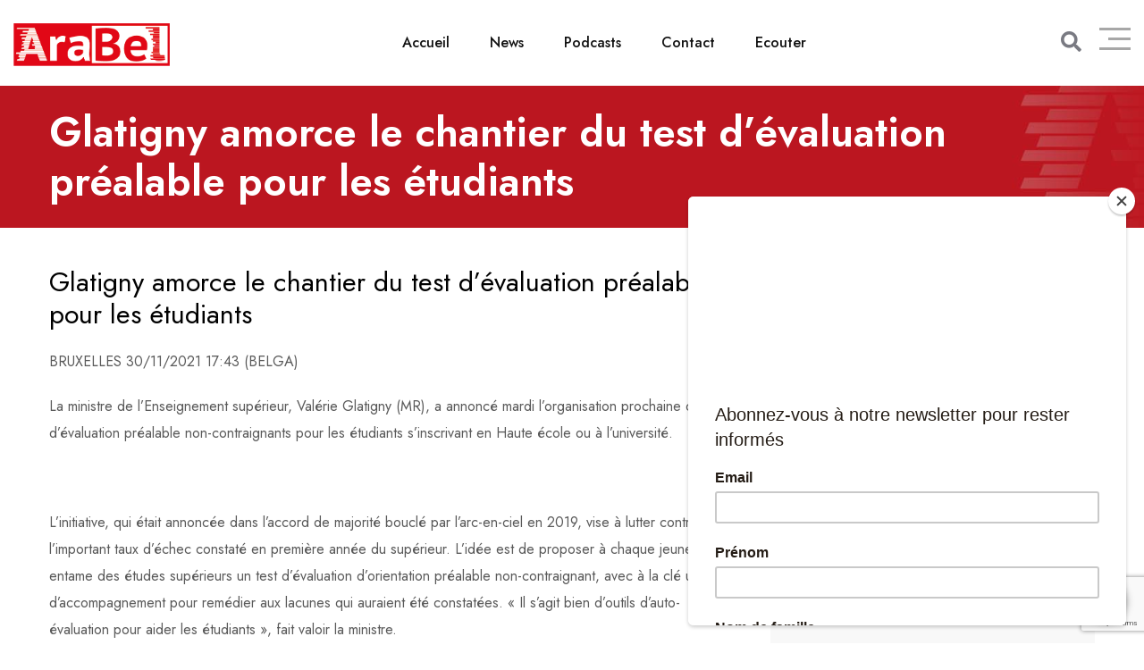

--- FILE ---
content_type: text/html; charset=UTF-8
request_url: https://www.arabel.fm/glatigny-amorce-le-chantier-du-test-devaluation-prealable-pour-les-etudiants/
body_size: 17273
content:
<!doctype html>
<html dir="ltr" lang="fr-BE" prefix="og: https://ogp.me/ns#">

<head>
    <meta charset="UTF-8">
    <meta name="viewport" content="width=device-width, initial-scale=1.0">
    <meta http-equiv="X-UA-Compatible" content="IE=edge">
    <title>Glatigny amorce le chantier du test d’évaluation préalable pour les étudiants - AraBel</title>
	<style>img:is([sizes="auto" i], [sizes^="auto," i]) { contain-intrinsic-size: 3000px 1500px }</style>
	
		<!-- All in One SEO 4.7.4.2 - aioseo.com -->
		<meta name="description" content="L&#039;initiative qui était annoncée dans l&#039;accord de majorité vise à lutter contre l&#039;important taux d&#039;échec constaté en première année du supérieur." />
		<meta name="robots" content="max-image-preview:large" />
		<meta name="google-site-verification" content="ufdLLDwvwuUU8M7bXLdSO0lIsUOsjpInCi0p23Z5aVs" />
		<link rel="canonical" href="https://www.arabel.fm/glatigny-amorce-le-chantier-du-test-devaluation-prealable-pour-les-etudiants/" />
		<meta name="generator" content="All in One SEO (AIOSEO) 4.7.4.2" />

		<!-- Global site tag (gtag.js) - Google Analytics -->
<script async src="https://www.googletagmanager.com/gtag/js?id=UA-52581138-1"></script>
<script>
 window.dataLayer = window.dataLayer || [];
 function gtag(){dataLayer.push(arguments);}
 gtag('js', new Date());

 gtag('config', 'UA-52581138-1');
</script>
<script async src="https://pagead2.googlesyndication.com/pagead/js/adsbygoogle.js?client=ca-pub-9129266106197742"
   crossorigin="anonymous"></script>
		<meta property="og:locale" content="fr_FR" />
		<meta property="og:site_name" content="AraBel - Vivez la radio au pluriel !" />
		<meta property="og:type" content="article" />
		<meta property="og:title" content="Glatigny amorce le chantier du test d’évaluation préalable pour les étudiants - AraBel" />
		<meta property="og:description" content="L&#039;initiative qui était annoncée dans l&#039;accord de majorité vise à lutter contre l&#039;important taux d&#039;échec constaté en première année du supérieur." />
		<meta property="og:url" content="https://www.arabel.fm/glatigny-amorce-le-chantier-du-test-devaluation-prealable-pour-les-etudiants/" />
		<meta property="article:published_time" content="2021-11-30T17:33:41+00:00" />
		<meta property="article:modified_time" content="2021-11-30T17:33:41+00:00" />
		<meta property="article:publisher" content="https://facebook.com/arabel.fm" />
		<meta name="twitter:card" content="summary" />
		<meta name="twitter:title" content="Glatigny amorce le chantier du test d’évaluation préalable pour les étudiants - AraBel" />
		<meta name="twitter:description" content="L&#039;initiative qui était annoncée dans l&#039;accord de majorité vise à lutter contre l&#039;important taux d&#039;échec constaté en première année du supérieur." />
		<script type="application/ld+json" class="aioseo-schema">
			{"@context":"https:\/\/schema.org","@graph":[{"@type":"BlogPosting","@id":"https:\/\/www.arabel.fm\/glatigny-amorce-le-chantier-du-test-devaluation-prealable-pour-les-etudiants\/#blogposting","name":"Glatigny amorce le chantier du test d\u2019\u00e9valuation pr\u00e9alable pour les \u00e9tudiants - AraBel","headline":"Glatigny amorce le chantier du test d&rsquo;\u00e9valuation pr\u00e9alable pour les \u00e9tudiants","author":{"@id":"https:\/\/www.arabel.fm\/author\/arabel\/#author"},"publisher":{"@id":"https:\/\/www.arabel.fm\/#organization"},"image":{"@type":"ImageObject","url":15540},"datePublished":"2021-11-30T19:33:41+01:00","dateModified":"2021-11-30T19:33:41+01:00","inLanguage":"fr-BE","mainEntityOfPage":{"@id":"https:\/\/www.arabel.fm\/glatigny-amorce-le-chantier-du-test-devaluation-prealable-pour-les-etudiants\/#webpage"},"isPartOf":{"@id":"https:\/\/www.arabel.fm\/glatigny-amorce-le-chantier-du-test-devaluation-prealable-pour-les-etudiants\/#webpage"},"articleSection":"Articles, Homepage, brief, enseignement, \u00e9tudiants, F\u00e9d\u00e9ration Wallonie-bruxelles, Glatigny, News, politique, soci\u00e9t\u00e9"},{"@type":"BreadcrumbList","@id":"https:\/\/www.arabel.fm\/glatigny-amorce-le-chantier-du-test-devaluation-prealable-pour-les-etudiants\/#breadcrumblist","itemListElement":[{"@type":"ListItem","@id":"https:\/\/www.arabel.fm\/#listItem","position":1,"name":"Accueil","item":"https:\/\/www.arabel.fm\/","nextItem":"https:\/\/www.arabel.fm\/glatigny-amorce-le-chantier-du-test-devaluation-prealable-pour-les-etudiants\/#listItem"},{"@type":"ListItem","@id":"https:\/\/www.arabel.fm\/glatigny-amorce-le-chantier-du-test-devaluation-prealable-pour-les-etudiants\/#listItem","position":2,"name":"Glatigny amorce le chantier du test d'\u00e9valuation pr\u00e9alable pour les \u00e9tudiants","previousItem":"https:\/\/www.arabel.fm\/#listItem"}]},{"@type":"Organization","@id":"https:\/\/www.arabel.fm\/#organization","name":"AraBel","description":"Vivez la radio au pluriel !","url":"https:\/\/www.arabel.fm\/","telephone":"+3228806330","logo":{"@type":"ImageObject","url":"https:\/\/www.arabel.fm\/michael\/wp-content\/uploads\/2021\/10\/Logo-AraBel.png","@id":"https:\/\/www.arabel.fm\/glatigny-amorce-le-chantier-du-test-devaluation-prealable-pour-les-etudiants\/#organizationLogo"},"image":{"@id":"https:\/\/www.arabel.fm\/glatigny-amorce-le-chantier-du-test-devaluation-prealable-pour-les-etudiants\/#organizationLogo"},"sameAs":["https:\/\/facebook.com\/arabel.fm","https:\/\/www.instagram.com\/arabelfm\/","https:\/\/www.youtube.com\/user\/arabelfm"]},{"@type":"Person","@id":"https:\/\/www.arabel.fm\/author\/arabel\/#author","url":"https:\/\/www.arabel.fm\/author\/arabel\/","name":"AraBel","image":{"@type":"ImageObject","@id":"https:\/\/www.arabel.fm\/glatigny-amorce-le-chantier-du-test-devaluation-prealable-pour-les-etudiants\/#authorImage","url":"https:\/\/secure.gravatar.com\/avatar\/a894326d504b085dc64fb20fe3fd00785a1e27edb9e5edcb8339de931d381208?s=96&d=mm&r=g","width":96,"height":96,"caption":"AraBel"}},{"@type":"WebPage","@id":"https:\/\/www.arabel.fm\/glatigny-amorce-le-chantier-du-test-devaluation-prealable-pour-les-etudiants\/#webpage","url":"https:\/\/www.arabel.fm\/glatigny-amorce-le-chantier-du-test-devaluation-prealable-pour-les-etudiants\/","name":"Glatigny amorce le chantier du test d\u2019\u00e9valuation pr\u00e9alable pour les \u00e9tudiants - AraBel","description":"L'initiative qui \u00e9tait annonc\u00e9e dans l'accord de majorit\u00e9 vise \u00e0 lutter contre l'important taux d'\u00e9chec constat\u00e9 en premi\u00e8re ann\u00e9e du sup\u00e9rieur.","inLanguage":"fr-BE","isPartOf":{"@id":"https:\/\/www.arabel.fm\/#website"},"breadcrumb":{"@id":"https:\/\/www.arabel.fm\/glatigny-amorce-le-chantier-du-test-devaluation-prealable-pour-les-etudiants\/#breadcrumblist"},"author":{"@id":"https:\/\/www.arabel.fm\/author\/arabel\/#author"},"creator":{"@id":"https:\/\/www.arabel.fm\/author\/arabel\/#author"},"image":{"@type":"ImageObject","url":15540,"@id":"https:\/\/www.arabel.fm\/glatigny-amorce-le-chantier-du-test-devaluation-prealable-pour-les-etudiants\/#mainImage"},"primaryImageOfPage":{"@id":"https:\/\/www.arabel.fm\/glatigny-amorce-le-chantier-du-test-devaluation-prealable-pour-les-etudiants\/#mainImage"},"datePublished":"2021-11-30T19:33:41+01:00","dateModified":"2021-11-30T19:33:41+01:00"},{"@type":"WebSite","@id":"https:\/\/www.arabel.fm\/#website","url":"https:\/\/www.arabel.fm\/","name":"AraBel","description":"Vivez la radio au pluriel !","inLanguage":"fr-BE","publisher":{"@id":"https:\/\/www.arabel.fm\/#organization"}}]}
		</script>
		<!-- All in One SEO -->

<script id="cookieyes" type="text/javascript" src="https://cdn-cookieyes.com/client_data/81c52cee5416958b2bdc1f16/script.js"></script><noscript><style>#preloader{display:none;}</style></noscript><link rel='dns-prefetch' href='//fonts.googleapis.com' />
<link rel="alternate" type="application/rss+xml" title="AraBel &raquo; Flux" href="https://www.arabel.fm/feed/" />
<script>
/* <![CDATA[ */
window._wpemojiSettings = {"baseUrl":"https:\/\/s.w.org\/images\/core\/emoji\/16.0.1\/72x72\/","ext":".png","svgUrl":"https:\/\/s.w.org\/images\/core\/emoji\/16.0.1\/svg\/","svgExt":".svg","source":{"concatemoji":"https:\/\/www.arabel.fm\/wp-includes\/js\/wp-emoji-release.min.js?ver=6.8.2"}};
/*! This file is auto-generated */
!function(s,n){var o,i,e;function c(e){try{var t={supportTests:e,timestamp:(new Date).valueOf()};sessionStorage.setItem(o,JSON.stringify(t))}catch(e){}}function p(e,t,n){e.clearRect(0,0,e.canvas.width,e.canvas.height),e.fillText(t,0,0);var t=new Uint32Array(e.getImageData(0,0,e.canvas.width,e.canvas.height).data),a=(e.clearRect(0,0,e.canvas.width,e.canvas.height),e.fillText(n,0,0),new Uint32Array(e.getImageData(0,0,e.canvas.width,e.canvas.height).data));return t.every(function(e,t){return e===a[t]})}function u(e,t){e.clearRect(0,0,e.canvas.width,e.canvas.height),e.fillText(t,0,0);for(var n=e.getImageData(16,16,1,1),a=0;a<n.data.length;a++)if(0!==n.data[a])return!1;return!0}function f(e,t,n,a){switch(t){case"flag":return n(e,"\ud83c\udff3\ufe0f\u200d\u26a7\ufe0f","\ud83c\udff3\ufe0f\u200b\u26a7\ufe0f")?!1:!n(e,"\ud83c\udde8\ud83c\uddf6","\ud83c\udde8\u200b\ud83c\uddf6")&&!n(e,"\ud83c\udff4\udb40\udc67\udb40\udc62\udb40\udc65\udb40\udc6e\udb40\udc67\udb40\udc7f","\ud83c\udff4\u200b\udb40\udc67\u200b\udb40\udc62\u200b\udb40\udc65\u200b\udb40\udc6e\u200b\udb40\udc67\u200b\udb40\udc7f");case"emoji":return!a(e,"\ud83e\udedf")}return!1}function g(e,t,n,a){var r="undefined"!=typeof WorkerGlobalScope&&self instanceof WorkerGlobalScope?new OffscreenCanvas(300,150):s.createElement("canvas"),o=r.getContext("2d",{willReadFrequently:!0}),i=(o.textBaseline="top",o.font="600 32px Arial",{});return e.forEach(function(e){i[e]=t(o,e,n,a)}),i}function t(e){var t=s.createElement("script");t.src=e,t.defer=!0,s.head.appendChild(t)}"undefined"!=typeof Promise&&(o="wpEmojiSettingsSupports",i=["flag","emoji"],n.supports={everything:!0,everythingExceptFlag:!0},e=new Promise(function(e){s.addEventListener("DOMContentLoaded",e,{once:!0})}),new Promise(function(t){var n=function(){try{var e=JSON.parse(sessionStorage.getItem(o));if("object"==typeof e&&"number"==typeof e.timestamp&&(new Date).valueOf()<e.timestamp+604800&&"object"==typeof e.supportTests)return e.supportTests}catch(e){}return null}();if(!n){if("undefined"!=typeof Worker&&"undefined"!=typeof OffscreenCanvas&&"undefined"!=typeof URL&&URL.createObjectURL&&"undefined"!=typeof Blob)try{var e="postMessage("+g.toString()+"("+[JSON.stringify(i),f.toString(),p.toString(),u.toString()].join(",")+"));",a=new Blob([e],{type:"text/javascript"}),r=new Worker(URL.createObjectURL(a),{name:"wpTestEmojiSupports"});return void(r.onmessage=function(e){c(n=e.data),r.terminate(),t(n)})}catch(e){}c(n=g(i,f,p,u))}t(n)}).then(function(e){for(var t in e)n.supports[t]=e[t],n.supports.everything=n.supports.everything&&n.supports[t],"flag"!==t&&(n.supports.everythingExceptFlag=n.supports.everythingExceptFlag&&n.supports[t]);n.supports.everythingExceptFlag=n.supports.everythingExceptFlag&&!n.supports.flag,n.DOMReady=!1,n.readyCallback=function(){n.DOMReady=!0}}).then(function(){return e}).then(function(){var e;n.supports.everything||(n.readyCallback(),(e=n.source||{}).concatemoji?t(e.concatemoji):e.wpemoji&&e.twemoji&&(t(e.twemoji),t(e.wpemoji)))}))}((window,document),window._wpemojiSettings);
/* ]]> */
</script>
<style id='wp-emoji-styles-inline-css' >

	img.wp-smiley, img.emoji {
		display: inline !important;
		border: none !important;
		box-shadow: none !important;
		height: 1em !important;
		width: 1em !important;
		margin: 0 0.07em !important;
		vertical-align: -0.1em !important;
		background: none !important;
		padding: 0 !important;
	}
</style>
<link rel='stylesheet' id='wp-block-library-css' href='https://www.arabel.fm/wp-includes/css/dist/block-library/style.min.css?ver=6.8.2'  media='all' />
<style id='wp-block-library-theme-inline-css' >
.wp-block-audio :where(figcaption){color:#555;font-size:13px;text-align:center}.is-dark-theme .wp-block-audio :where(figcaption){color:#ffffffa6}.wp-block-audio{margin:0 0 1em}.wp-block-code{border:1px solid #ccc;border-radius:4px;font-family:Menlo,Consolas,monaco,monospace;padding:.8em 1em}.wp-block-embed :where(figcaption){color:#555;font-size:13px;text-align:center}.is-dark-theme .wp-block-embed :where(figcaption){color:#ffffffa6}.wp-block-embed{margin:0 0 1em}.blocks-gallery-caption{color:#555;font-size:13px;text-align:center}.is-dark-theme .blocks-gallery-caption{color:#ffffffa6}:root :where(.wp-block-image figcaption){color:#555;font-size:13px;text-align:center}.is-dark-theme :root :where(.wp-block-image figcaption){color:#ffffffa6}.wp-block-image{margin:0 0 1em}.wp-block-pullquote{border-bottom:4px solid;border-top:4px solid;color:currentColor;margin-bottom:1.75em}.wp-block-pullquote cite,.wp-block-pullquote footer,.wp-block-pullquote__citation{color:currentColor;font-size:.8125em;font-style:normal;text-transform:uppercase}.wp-block-quote{border-left:.25em solid;margin:0 0 1.75em;padding-left:1em}.wp-block-quote cite,.wp-block-quote footer{color:currentColor;font-size:.8125em;font-style:normal;position:relative}.wp-block-quote:where(.has-text-align-right){border-left:none;border-right:.25em solid;padding-left:0;padding-right:1em}.wp-block-quote:where(.has-text-align-center){border:none;padding-left:0}.wp-block-quote.is-large,.wp-block-quote.is-style-large,.wp-block-quote:where(.is-style-plain){border:none}.wp-block-search .wp-block-search__label{font-weight:700}.wp-block-search__button{border:1px solid #ccc;padding:.375em .625em}:where(.wp-block-group.has-background){padding:1.25em 2.375em}.wp-block-separator.has-css-opacity{opacity:.4}.wp-block-separator{border:none;border-bottom:2px solid;margin-left:auto;margin-right:auto}.wp-block-separator.has-alpha-channel-opacity{opacity:1}.wp-block-separator:not(.is-style-wide):not(.is-style-dots){width:100px}.wp-block-separator.has-background:not(.is-style-dots){border-bottom:none;height:1px}.wp-block-separator.has-background:not(.is-style-wide):not(.is-style-dots){height:2px}.wp-block-table{margin:0 0 1em}.wp-block-table td,.wp-block-table th{word-break:normal}.wp-block-table :where(figcaption){color:#555;font-size:13px;text-align:center}.is-dark-theme .wp-block-table :where(figcaption){color:#ffffffa6}.wp-block-video :where(figcaption){color:#555;font-size:13px;text-align:center}.is-dark-theme .wp-block-video :where(figcaption){color:#ffffffa6}.wp-block-video{margin:0 0 1em}:root :where(.wp-block-template-part.has-background){margin-bottom:0;margin-top:0;padding:1.25em 2.375em}
</style>
<style id='classic-theme-styles-inline-css' >
/*! This file is auto-generated */
.wp-block-button__link{color:#fff;background-color:#32373c;border-radius:9999px;box-shadow:none;text-decoration:none;padding:calc(.667em + 2px) calc(1.333em + 2px);font-size:1.125em}.wp-block-file__button{background:#32373c;color:#fff;text-decoration:none}
</style>
<style id='global-styles-inline-css' >
:root{--wp--preset--aspect-ratio--square: 1;--wp--preset--aspect-ratio--4-3: 4/3;--wp--preset--aspect-ratio--3-4: 3/4;--wp--preset--aspect-ratio--3-2: 3/2;--wp--preset--aspect-ratio--2-3: 2/3;--wp--preset--aspect-ratio--16-9: 16/9;--wp--preset--aspect-ratio--9-16: 9/16;--wp--preset--color--black: #000000;--wp--preset--color--cyan-bluish-gray: #abb8c3;--wp--preset--color--white: #ffffff;--wp--preset--color--pale-pink: #f78da7;--wp--preset--color--vivid-red: #cf2e2e;--wp--preset--color--luminous-vivid-orange: #ff6900;--wp--preset--color--luminous-vivid-amber: #fcb900;--wp--preset--color--light-green-cyan: #7bdcb5;--wp--preset--color--vivid-green-cyan: #00d084;--wp--preset--color--pale-cyan-blue: #8ed1fc;--wp--preset--color--vivid-cyan-blue: #0693e3;--wp--preset--color--vivid-purple: #9b51e0;--wp--preset--color--fmwave-primary: #ec1c24;--wp--preset--color--fmwave-secondary: #bd2127;--wp--preset--color--fmwave-light: #ffffff;--wp--preset--color--fmwave-black: #000000;--wp--preset--color--fmwave-dark: #c0c0c0;--wp--preset--gradient--vivid-cyan-blue-to-vivid-purple: linear-gradient(135deg,rgba(6,147,227,1) 0%,rgb(155,81,224) 100%);--wp--preset--gradient--light-green-cyan-to-vivid-green-cyan: linear-gradient(135deg,rgb(122,220,180) 0%,rgb(0,208,130) 100%);--wp--preset--gradient--luminous-vivid-amber-to-luminous-vivid-orange: linear-gradient(135deg,rgba(252,185,0,1) 0%,rgba(255,105,0,1) 100%);--wp--preset--gradient--luminous-vivid-orange-to-vivid-red: linear-gradient(135deg,rgba(255,105,0,1) 0%,rgb(207,46,46) 100%);--wp--preset--gradient--very-light-gray-to-cyan-bluish-gray: linear-gradient(135deg,rgb(238,238,238) 0%,rgb(169,184,195) 100%);--wp--preset--gradient--cool-to-warm-spectrum: linear-gradient(135deg,rgb(74,234,220) 0%,rgb(151,120,209) 20%,rgb(207,42,186) 40%,rgb(238,44,130) 60%,rgb(251,105,98) 80%,rgb(254,248,76) 100%);--wp--preset--gradient--blush-light-purple: linear-gradient(135deg,rgb(255,206,236) 0%,rgb(152,150,240) 100%);--wp--preset--gradient--blush-bordeaux: linear-gradient(135deg,rgb(254,205,165) 0%,rgb(254,45,45) 50%,rgb(107,0,62) 100%);--wp--preset--gradient--luminous-dusk: linear-gradient(135deg,rgb(255,203,112) 0%,rgb(199,81,192) 50%,rgb(65,88,208) 100%);--wp--preset--gradient--pale-ocean: linear-gradient(135deg,rgb(255,245,203) 0%,rgb(182,227,212) 50%,rgb(51,167,181) 100%);--wp--preset--gradient--electric-grass: linear-gradient(135deg,rgb(202,248,128) 0%,rgb(113,206,126) 100%);--wp--preset--gradient--midnight: linear-gradient(135deg,rgb(2,3,129) 0%,rgb(40,116,252) 100%);--wp--preset--font-size--small: 12px;--wp--preset--font-size--medium: 20px;--wp--preset--font-size--large: 36px;--wp--preset--font-size--x-large: 42px;--wp--preset--font-size--normal: 16px;--wp--preset--font-size--huge: 60px;--wp--preset--spacing--20: 0.44rem;--wp--preset--spacing--30: 0.67rem;--wp--preset--spacing--40: 1rem;--wp--preset--spacing--50: 1.5rem;--wp--preset--spacing--60: 2.25rem;--wp--preset--spacing--70: 3.38rem;--wp--preset--spacing--80: 5.06rem;--wp--preset--shadow--natural: 6px 6px 9px rgba(0, 0, 0, 0.2);--wp--preset--shadow--deep: 12px 12px 50px rgba(0, 0, 0, 0.4);--wp--preset--shadow--sharp: 6px 6px 0px rgba(0, 0, 0, 0.2);--wp--preset--shadow--outlined: 6px 6px 0px -3px rgba(255, 255, 255, 1), 6px 6px rgba(0, 0, 0, 1);--wp--preset--shadow--crisp: 6px 6px 0px rgba(0, 0, 0, 1);}:where(.is-layout-flex){gap: 0.5em;}:where(.is-layout-grid){gap: 0.5em;}body .is-layout-flex{display: flex;}.is-layout-flex{flex-wrap: wrap;align-items: center;}.is-layout-flex > :is(*, div){margin: 0;}body .is-layout-grid{display: grid;}.is-layout-grid > :is(*, div){margin: 0;}:where(.wp-block-columns.is-layout-flex){gap: 2em;}:where(.wp-block-columns.is-layout-grid){gap: 2em;}:where(.wp-block-post-template.is-layout-flex){gap: 1.25em;}:where(.wp-block-post-template.is-layout-grid){gap: 1.25em;}.has-black-color{color: var(--wp--preset--color--black) !important;}.has-cyan-bluish-gray-color{color: var(--wp--preset--color--cyan-bluish-gray) !important;}.has-white-color{color: var(--wp--preset--color--white) !important;}.has-pale-pink-color{color: var(--wp--preset--color--pale-pink) !important;}.has-vivid-red-color{color: var(--wp--preset--color--vivid-red) !important;}.has-luminous-vivid-orange-color{color: var(--wp--preset--color--luminous-vivid-orange) !important;}.has-luminous-vivid-amber-color{color: var(--wp--preset--color--luminous-vivid-amber) !important;}.has-light-green-cyan-color{color: var(--wp--preset--color--light-green-cyan) !important;}.has-vivid-green-cyan-color{color: var(--wp--preset--color--vivid-green-cyan) !important;}.has-pale-cyan-blue-color{color: var(--wp--preset--color--pale-cyan-blue) !important;}.has-vivid-cyan-blue-color{color: var(--wp--preset--color--vivid-cyan-blue) !important;}.has-vivid-purple-color{color: var(--wp--preset--color--vivid-purple) !important;}.has-black-background-color{background-color: var(--wp--preset--color--black) !important;}.has-cyan-bluish-gray-background-color{background-color: var(--wp--preset--color--cyan-bluish-gray) !important;}.has-white-background-color{background-color: var(--wp--preset--color--white) !important;}.has-pale-pink-background-color{background-color: var(--wp--preset--color--pale-pink) !important;}.has-vivid-red-background-color{background-color: var(--wp--preset--color--vivid-red) !important;}.has-luminous-vivid-orange-background-color{background-color: var(--wp--preset--color--luminous-vivid-orange) !important;}.has-luminous-vivid-amber-background-color{background-color: var(--wp--preset--color--luminous-vivid-amber) !important;}.has-light-green-cyan-background-color{background-color: var(--wp--preset--color--light-green-cyan) !important;}.has-vivid-green-cyan-background-color{background-color: var(--wp--preset--color--vivid-green-cyan) !important;}.has-pale-cyan-blue-background-color{background-color: var(--wp--preset--color--pale-cyan-blue) !important;}.has-vivid-cyan-blue-background-color{background-color: var(--wp--preset--color--vivid-cyan-blue) !important;}.has-vivid-purple-background-color{background-color: var(--wp--preset--color--vivid-purple) !important;}.has-black-border-color{border-color: var(--wp--preset--color--black) !important;}.has-cyan-bluish-gray-border-color{border-color: var(--wp--preset--color--cyan-bluish-gray) !important;}.has-white-border-color{border-color: var(--wp--preset--color--white) !important;}.has-pale-pink-border-color{border-color: var(--wp--preset--color--pale-pink) !important;}.has-vivid-red-border-color{border-color: var(--wp--preset--color--vivid-red) !important;}.has-luminous-vivid-orange-border-color{border-color: var(--wp--preset--color--luminous-vivid-orange) !important;}.has-luminous-vivid-amber-border-color{border-color: var(--wp--preset--color--luminous-vivid-amber) !important;}.has-light-green-cyan-border-color{border-color: var(--wp--preset--color--light-green-cyan) !important;}.has-vivid-green-cyan-border-color{border-color: var(--wp--preset--color--vivid-green-cyan) !important;}.has-pale-cyan-blue-border-color{border-color: var(--wp--preset--color--pale-cyan-blue) !important;}.has-vivid-cyan-blue-border-color{border-color: var(--wp--preset--color--vivid-cyan-blue) !important;}.has-vivid-purple-border-color{border-color: var(--wp--preset--color--vivid-purple) !important;}.has-vivid-cyan-blue-to-vivid-purple-gradient-background{background: var(--wp--preset--gradient--vivid-cyan-blue-to-vivid-purple) !important;}.has-light-green-cyan-to-vivid-green-cyan-gradient-background{background: var(--wp--preset--gradient--light-green-cyan-to-vivid-green-cyan) !important;}.has-luminous-vivid-amber-to-luminous-vivid-orange-gradient-background{background: var(--wp--preset--gradient--luminous-vivid-amber-to-luminous-vivid-orange) !important;}.has-luminous-vivid-orange-to-vivid-red-gradient-background{background: var(--wp--preset--gradient--luminous-vivid-orange-to-vivid-red) !important;}.has-very-light-gray-to-cyan-bluish-gray-gradient-background{background: var(--wp--preset--gradient--very-light-gray-to-cyan-bluish-gray) !important;}.has-cool-to-warm-spectrum-gradient-background{background: var(--wp--preset--gradient--cool-to-warm-spectrum) !important;}.has-blush-light-purple-gradient-background{background: var(--wp--preset--gradient--blush-light-purple) !important;}.has-blush-bordeaux-gradient-background{background: var(--wp--preset--gradient--blush-bordeaux) !important;}.has-luminous-dusk-gradient-background{background: var(--wp--preset--gradient--luminous-dusk) !important;}.has-pale-ocean-gradient-background{background: var(--wp--preset--gradient--pale-ocean) !important;}.has-electric-grass-gradient-background{background: var(--wp--preset--gradient--electric-grass) !important;}.has-midnight-gradient-background{background: var(--wp--preset--gradient--midnight) !important;}.has-small-font-size{font-size: var(--wp--preset--font-size--small) !important;}.has-medium-font-size{font-size: var(--wp--preset--font-size--medium) !important;}.has-large-font-size{font-size: var(--wp--preset--font-size--large) !important;}.has-x-large-font-size{font-size: var(--wp--preset--font-size--x-large) !important;}
:where(.wp-block-post-template.is-layout-flex){gap: 1.25em;}:where(.wp-block-post-template.is-layout-grid){gap: 1.25em;}
:where(.wp-block-columns.is-layout-flex){gap: 2em;}:where(.wp-block-columns.is-layout-grid){gap: 2em;}
:root :where(.wp-block-pullquote){font-size: 1.5em;line-height: 1.6;}
</style>
<link rel='stylesheet' id='contact-form-7-css' href='https://www.arabel.fm/wp-content/plugins/contact-form-7/includes/css/styles.css?ver=6.0'  media='all' />
<link rel='stylesheet' id='fmwave-gfonts-css' href='//fonts.googleapis.com/css?family=Jost%3A400%2C500%2C600%2C700%7CJost%3Anormal%7CJost%3Anormal%7CJost%3Anormal%7CJost%3Anormal%7CJost%3Anormal%7CJost%3Anormal%2C400%2C500%2C600%2C700%7CJost%3Anormal%2C400%2C500%2C600%2C700&#038;ver=2.3'  media='all' />
<link rel='stylesheet' id='bootstrap-css' href='https://www.arabel.fm/wp-content/themes/fmwave/assets/css/bootstrap.min.css?ver=2.3'  media='all' />
<link rel='stylesheet' id='font-awesome-css' href='https://www.arabel.fm/wp-content/themes/fmwave/assets/css/all.min.css?ver=2.3'  media='all' />
<link rel='stylesheet' id='slick-css' href='https://www.arabel.fm/wp-content/themes/fmwave/assets/css/slick.css?ver=2.3'  media='all' />
<link rel='stylesheet' id='magnific-popup-css' href='https://www.arabel.fm/wp-content/themes/fmwave/assets/css/magnific-popup.css?ver=2.3'  media='all' />
<link rel='stylesheet' id='animate-css' href='https://www.arabel.fm/wp-content/themes/fmwave/assets/css/animate.min.css?ver=2.3'  media='all' />
<link rel='stylesheet' id='flaticon-css' href='https://www.arabel.fm/wp-content/themes/fmwave/assets/fonts/flaticon.css?ver=2.3'  media='all' />
<link rel='stylesheet' id='fmwave-style-css' href='https://www.arabel.fm/wp-content/themes/fmwave/assets/css/style.css?ver=2.3'  media='all' />
<link rel='stylesheet' id='mediaelement-css' href='https://www.arabel.fm/wp-includes/js/mediaelement/mediaelementplayer-legacy.min.css?ver=4.2.17'  media='all' />
<link rel='stylesheet' id='wp-mediaelement-css' href='https://www.arabel.fm/wp-includes/js/mediaelement/wp-mediaelement.min.css?ver=6.8.2'  media='all' />
<style id='fmwave-dynamic-inline-css' >
.single .inner-page-banner { background-image: url(https://www.arabel.fm/wp-content/uploads/2021/01/Header-emissions.jpg)}.single .inner-page-banner:after { background-color: #000000}.single .inner-page-banner:after { opacity: 0.2}.content-area {padding-top:100px;}  @media all and (max-width: 1199px) {.content-area {padding-top:100px;}}  @media all and (max-width: 991px) {.content-area {padding-top:100px;}}  @media all and (max-width: 767px) {.content-area {padding-top:80px;}}.content-area {padding-bottom:100px;}  @media all and (max-width: 1199px) {.content-area {padding-bottom:100px;}}  @media all and (max-width: 991px) {.content-area {padding-bottom:100px;}}  @media all and (max-width: 991px) {.content-area {padding-bottom:80px;}}.inner-page-banner {padding-top:25px;}.inner-page-banner {padding-bottom:10px;}.custom-cursor .circle-cursor--outer { border-color: #cd1719}.custom-cursor .circle-cursor--inner { background-color: #cd1719}body { font-family: 'Jost', sans-serif; font-size: 16px; line-height: 30px; font-weight : normal; font-style: normal; } .footer-modern .footer-menu, nav.template-main-menu > ul, .fixed-side-menu .menu-list, .mean-container .mean-nav, .offcanvas-menu-wrap { font-family: 'Jost', sans-serif; font-size: 16px; line-height: 28px; font-weight : normal; font-style: normal; } h1,h2,h3,h4,h5,h6 { font-family: 'Jost', sans-serif; font-weight : normal; } h1 { font-family: 'Jost', sans-serif; font-weight : normal; } h1 { font-size: 36px; line-height: 40px; font-style: normal; } h2 { font-family: 'Jost', sans-serif; font-weight : normal; } h2 { font-size: 30px; line-height: 36px; font-style: normal; } h3 { font-family: 'Jost', sans-serif; font-weight : normal; } h3 { font-size: 24px; line-height: 32px; font-style: normal; } h4 { font-family: 'Jost', sans-serif; font-weight : normal; } h4 { font-size: 22px; line-height: 30px; font-style: normal; } h5 { font-family: 'Jost', sans-serif; font-weight : normal; } h5 { font-size: 20px; line-height: 28px; font-style: normal; } h6 { font-family: 'Jost', sans-serif; font-weight : normal; } h6 { font-size: 18px; line-height: 24px; font-style: normal; } .primary-color { color: #cd1719; } .secondary-color { color: #a71c16; } .scrollup {   background-color: #cd1719;   border: 2px solid #cd1719; } .offscreen-navigation li.current-menu-item > a, .offscreen-navigation li.current-menu-parent > a { color: #cd1719; } .mean-container .header-action-layout1 ul .search-icon a:hover { color: #cd1719; } .header-action-layout1 ul .header-btn a, .rt-item-btn.rtin-style-1 a, .video-tab-2 .rt-item-btn a, .current-show .media .media-body .show-status, .slider-area .slider-content .slider-btn-area a.item-btn, .hero-content .item-btn, .video-grid .more-video-btn .item-btn, .hero-content-2 .item-btn, .event-list .event-content .item-btn, .banner-section .item-btn, .error-page .item-btn, .event-grid .event-box .item-btn, .single-event .buy-ticket-banner .item-btn a, .single-team-layout .item-meta-wrap .item-btn { background-color: #cd1719; } .header-action-layout1 ul .header-btn a:after, .rt-item-btn.rtin-style-1 a:after, .slider-area .slider-content .slider-btn-area a.item-btn:after, .hero-content .item-btn:after, .hero-content-2 .item-btn:after, .banner-section .item-btn:after, .video-tab-2 .rt-item-btn a:after, .single-team-layout .item-meta-wrap .item-btn:after { background-color: #a71c16; } .video-grid .more-video-btn .item-btn:hover, .event-list .event-content .item-btn:hover, .event-grid .event-box .item-btn:hover { color: #cd1719; } .header-search .header-search-form .search-btn:hover, .header-search .stylish-input-group .btn:hover, .header-search .custom-search-input .btn:hover {  color: #cd1719; } .chart-box-content .chart-list > ol > li.icon-play {  background-color: #cd1719 !important; } .slider-area .nivo-directionNav a:hover { color: #cd1719; } .slider-layout1 .show-details { background-color: #cd1719; } .rt-audio-player-wrap {   background-color: #cd1719; } .singnal-symbol .item-circle {   border-color: #cd1719; } .modern-heading:after {   background-color: #cd1719; } .upcoming-show .show-box .item-content .item-title a:hover, .upcoming-dynamic .show-box .item-content .item-title a:hover, .video-story .video-box-light .item-content .video-icon .play-btn, .video-story .video-box .item-img .video-icon .play-btn, .video-story .video-box .item-content .item-title a:hover, .video-story .video-box .item-content .entry-meta li i, .show-schedule .show-box .item-content .item-title a:hover, .show-schedule .show-box .item-content .item-subtitle, .popular-chart-box .single-music .music-duration i, .shows-list .show-list li:hover .notify-show a, .our-program li:hover .notify-show a, .shows-list .show-box .item-heading .view-all-btn:hover, .our-program .item-heading .view-all-btn:hover, .video-grid .video-box .video-icon .play-btn, .shows-list .show-list li .media .media-body .item-title a:hover, .our-program li .media .media-body .item-title a:hover, .show-schedule-tab .nav-tabs .nav-link.active, .show-schedule-tab-2 .nav-tabs .nav-link.active, .show-schedule-tab .tab-content .show-box .media .media-body .item-title a:hover, .show-schedule-tab .tab-content .show-box:hover .media .media-body .item-title a:hover, .show-schedule-tab .tab-content .show-box .media .media-body .item-subtitle, .video-tab .tab-content .tab-pane .item-content .video-icon .play-btn, .video-tab .nav-tabs .nav-item .item-content .video-icon .play-btn, .video-tab .tab-content .tab-pane .item-content .item-title a:hover, .video-tab .tab-content .tab-pane .item-content .entry-meta li i, .video-tab-2 .tab-content .tab-pane .item-content .video-icon .play-btn, .video-tab-2 .nav-tabs .nav-item .item-content .video-icon .play-btn, .video-tab-2 .tab-content .tab-pane .item-content .item-title a:hover, .event-list .event-content .item-title a:hover, .track-list-3 .song-info .mejs-container .mejs-button:hover, .track-list-3 .song-info .mejs-container .mejs-pause:before, .track-list-5 .song-info .mejs-container .mejs-button, .track-list-5 ol li .song-name a:hover, .show-schedule-tab-2 .tab-content .show-box .show-time .time-icon, .show-schedule-tab-2 .tab-content .show-box .show-share .share .share-icon, .show-schedule-tab-2 .tab-content .show-box .show-share .share-icon a:hover, .show-schedule-tab-2 .tab-content .show-box .media .media-body .item-title a:hover {   color: #cd1719; } .upcoming-show .show-box .item-date, .upcoming-dynamic .show-box .item-content .item-date, .upcoming-dynamic .show-box .item-content .item-title:before, .upcoming-dynamic2 .show-box .item-img .item-date .next-time, .upcoming-dynamic2 .show-box .item-content .item-title:before, .show-schedule .isotope-classes-tab .nav-item.current span, .music-channel .channel-content .item-img .top-content .video-icon .mejs-controls:hover, .popular-chart-box .single-music .mejs-container .mejs-controls:hover, .shows-list .show-list li:hover .show-time, .video-grid .video-box:hover, .show-schedule-tab .nav-tabs, .show-schedule-tab-2 .nav-tabs, .show-schedule-tab-2 .tab-content .show-box:before, .track-list-5 ol li:hover .song-info .mejs-container .mejs-controls {   background-color: #cd1719; } .current-show .media .show-time .item-time, .current-show-2 .media .show-time .item-time, .current-show-2 .song-info .mejs-container .mejs-button, .upcoming-dynamic2 .show-box .item-content .item-title a:hover, .chart-box-content .chart-list > ol > li .hover-content .media .media-body .item-title a:hover, .music-channel-3 .video-icon .mejs-container .mejs-button, .music-channel-3 .music-box .item-content .item-album i {   color: #cd1719; } .show-schedule .show-box .item-content .show-status, .current-show-2 .song-info .mejs-container:hover .mejs-controls, .chart-box-content .chart-list > ol > li .hover-content .mejs-controls:hover {   background-color: #cd1719; } .show-schedule-tab .tab-content .show-box .show-share .show-status:after, .show-schedule-tab-2 .tab-content .show-box .show-share .show-status:after {   border-top: 80px solid #cd1719; } .single-show .show-list .media .show-time {   background-color: #cd1719; } .single-show .show-list .media:hover .show-time {   background-color: #a71c16; } .podcast-box .item-content .item-title a:hover, .event-grid .event-box .item-title a:hover, .single-event .main-img .video-icon .play-btn {   color: #cd1719; } .team-standard .team-box .item-content .item-title a:hover, .team-modern .team-box .item-content .item-title a:hover, .team-grid .team-item .item-content .item-title a:hover, .team-standard .team-box .item-content .item-time, .team-grid .team-item .item-content .item-time, .single-team-layout .item-content .item-designation, .team-modern-2 .team-box .item-content .item-title a:hover {   color: #cd1719; } .single-team-layout .item-content .item-meta a:hover, .team-modern-2 .team-box .item-content .item-subtitle:after {   background-color: #cd1719; } .blog-grid-layout .blog-box .item-content .item-title a:hover, .blog-list-layout .blog-box .item-content .item-title a:hover, .blog-grid-layout .blog-box .item-content .post-meta li a, .blog-list-layout .blog-box .item-content .post-meta li a, .blog-grid-layout .blog-box .item-content .post-meta li i {   color: #cd1719; } .content-area .rt-content .entry-meta span i, .content-area .rt-content .entry-meta span a:hover, .content-area .rt-content blockquote:before, .content-area .rt-content .item-meta .item-tag-area a, .content-area .rt-content .item-meta .item-social .share-links a:hover, .thumb-pagination .post-nav a:hover {   color: #cd1719; } .form-group .submit-btn, .content-area .blog-author, .each-comment .media-body .comment-reply-link:hover {   background-color: #cd1719; } .pagination ul li:hover a, .pagination ul li.active a, .pagination ul li a:hover {   background-color: #cd1719; } .fluentform .contact-form .ff-el-is-error .ff-el-form-control, .fluentform .contact-form.ff-el-is-error .ff-el-form-control {   border-color: #cd1719; } .fluentform .contact-form .ff-el-form-control:focus {   border-color: #cd1719; } .fluentform .contact-form .text-danger {   color: #cd1719 !important; } .fluentform .newsletter-form .ff-btn, .fluentform .contact-form .ff-btn {   background-color: #cd1719; } .fluentform .newsletter-form .ff-btn:after {   background-color: #a71c16; } .widget_rss ul li a:hover, .widget_tag_cloud .tagcloud a:hover, .widget_fmwave_posts .media .media-body .news-title a:hover {   color: #cd1719; } .widget_recent_entries ul li a:before, .widget_categories ul li a:before, .widget_archive ul li a:before, .widget_pages ul li a:before, .widget_meta ul li a:before, .widget_nav_menu ul li a:before, .widget_recent_comments ul li a:before {   background-color: #cd1719; } .header-menu {   background-color: #ffffff; } nav.template-main-menu > ul > li > a {   color: #111111; } nav.template-main-menu > ul > li > a:hover {   color: #ec1c24; } .menu-layout3 .menu-box nav.template-main-menu ul:first-child li.active > a {   color: #ec1c24; } nav.template-main-menu > ul > li ul.sub-menu, nav.template-main-menu > ul > li ul.children {   background-color: #ffffff; } nav.template-main-menu > ul > li ul.sub-menu li a, nav.template-main-menu > ul > li ul.children li a {   color: #0a0a0a; } nav.template-main-menu > ul > li ul.sub-menu li a:hover, nav.template-main-menu > ul > li ul.children li a:hover {   color: #ffffff;   background-color: #111111; } .footer-middle .footer-box .footer-title .widget-title, .footer-style-4 .widget_fluentform_widget .subscribe-title {   color: #ffffff; } footer .widgets, footer .wp-calendar-table, .footer-middle .footer-box p, .footer-middle .footer-address ul li, .footer-middle .footer-social ul li a {   color: #ffffff; } .footer-middle .footer-box ul.menu li a, .footer-middle .footer-address ul li a, .footer-middle .footer-box .item-btn {   color: #ffffff; } footer .widget_recent_entries ul, footer .widget_categories ul, footer .widget_archive ul, footer .widget_pages ul, footer .widget_meta ul, footer .wp-calendar-table {  color: #ffffff; } footer .widget_recent_entries ul li a, footer .widget_categories ul li a, footer .widget_archive ul li a, footer .widget_pages ul li a, footer .widget_meta ul li a, footer .widget_rss ul li a, footer .widget_tag_cloud .tagcloud a {  color: #ffffff; } footer .widget_recent_entries ul li a:hover, footer .widget_categories ul li a:hover, footer .widget_archive ul li a:hover, footer .widget_pages ul li a:hover, footer .widget_meta ul li a:hover, footer .widget_rss ul li a:hover {  color: #ec1c24; } .footer-middle .footer-social ul li a:hover, .footer-middle .footer-address ul li a:hover, .footer-middle .footer-box ul.menu li a:hover, .footer-middle .footer-box .widget_nav_menu ul.menu li a:hover {   color: #ec1c24; } .footer-bottom {   background-color: #131314; } .footer-bottom .footer-copyright, .footer-bottom .footer-copyright a {   color: #ffffff; } .footer-bottom .footer-copyright a:hover {   color: #ec1c24; } .footer-top .footer-social li a {   color: #ffffff; } .footer-top .footer-social li a:hover {   background-color: #ec1c24;   border-color: #ec1c24; } .footer-style-1 .main-footer, .footer-style-4 .main-footer {   background-color: #121212; } .footer-style-2 {   background-color: #121212; } .footer-style-2 .widget_nav_menu ul li a {  color: #ffffff; } .footer-style-2 .widget_nav_menu ul li a:hover { color: #ec1c24; } .footer-style-4:before, .footer-middle .footer-box .footer-title .widget-title:before {   background-color: #cd1719; } .footer-style-4 .footer-middle .upcontent .footer-about p { color: #e6e1e1; } .woocommerce .rt-product-block .rtin-buttons-area a:hover, .woocommerce .rt-product-block .price-title-box .rtin-title a:hover, .woocommerce .product-details-page .post-social-sharing ul.item-social li a:hover, .woocommerce .product-details-page .rtin-right .wistlist-compare-box a:hover, .woocommerce-cart table.woocommerce-cart-form__contents .product-name a:hover {   color: #cd1719; } .btn-addto-cart a:after, .cart-icon-area .cart-icon-num, .woocommerce div.product .woocommerce-tabs ul.tabs li a:before {   background-color: #cd1719; } .woocommerce .product-details-page .rtin-right span.price, .woocommerce .product-details-page .rtin-right p.price, .woocommerce div.product .woocommerce-tabs ul.tabs li.active a, .woocommerce div.product .woocommerce-tabs ul.tabs li a:hover {   color: #cd1719; } .woocommerce #respond input#submit.alt, .woocommerce #respond input#submit, .woocommerce button.button.alt, .woocommerce input.button.alt, .woocommerce button.button, .woocommerce a.button.alt, .woocommerce input.button, .woocommerce a.button {   background-color: #cd1719; } .woocommerce #respond input#submit.alt:hover, .woocommerce #respond input#submit:hover, .woocommerce button.button.alt:hover, .woocommerce input.button.alt:hover, .woocommerce button.button:hover, .woocommerce a.button.alt:hover, .woocommerce input.button:hover, .woocommerce a.button:hover {   background-color: #a71c16; } .shop-layout-style2 .item-box .item-content .rtin-price, .shop-layout-style2 .item-box .item-content .rtin-title a:hover {   color: #cd1719; } .shop-layout-style2 .item-box .item-img .btn-icons > a:hover {   background-color: #cd1719; } .page-content-main blockquote:before {   color: #cd1719; } .event-box .media, .rt-countdown-layout3 .fmwave-countdown .countdown-section:after, .gallery-box .gallery-content .gallery-content-inner:after {   background-color: #cd1719; } .elementor-widget-container .stylish-input-group .input-group-addon button {   background-color: #cd1719; } .no-results .widget-search-box .stylish-input-group .input-group-addon button, .search-form .widget-search-box .stylish-input-group .input-group-addon button {   background-color: #cd1719; } .no-results .widget-search-box .stylish-input-group .input-group-addon button:hover, .search-form .widget-search-box .stylish-input-group .input-group-addon button:hover {   background-color: #a71c16; } .header-style-1 nav > ul > li.current-menu-item > a:before, .header-style-1 nav > ul > li.current-menu-ancestor > a:before, .header-style-1 nav > ul > li.current-menu-item > a:after, .header-style-1 nav > ul > li.current-menu-ancestor > a:after, .header-style-4 nav > ul > li.current-menu-item > a:before, .header-style-4 nav > ul > li.current-menu-ancestor > a:before, .header-style-4 nav > ul > li.current-menu-item > a:after, .header-style-4 nav > ul > li.current-menu-ancestor > a:after { background-color: #ec1c24; } .header-style-1 nav > ul > li.current-menu-item:hover > a:before, .header-style-1 nav > ul > li.current-menu-ancestor:hover > a:before, .header-style-1 nav > ul > li.current-menu-item:hover > a:after, .header-style-1 nav > ul > li.current-menu-ancestor:hover > a:after, .header-style-4 nav > ul > li.current-menu-item:hover > a:before, .header-style-4 nav > ul > li.current-menu-ancestor:hover > a:before, .header-style-4 nav > ul > li.current-menu-item:hover > a:after, .header-style-4 nav > ul > li.current-menu-ancestor:hover > a:after { background-color: #bd2127; } .rt-countdown-layout1 .fmwave-countdown .countdown-section .countdown-number {   background-color: #cd1719; } .fluentform .newsletter-form .ff-btn { background-color: #cd1719; }
</style>
<link rel='stylesheet' id='owl-carousel-css' href='https://www.arabel.fm/wp-content/themes/fmwave/assets/css/owl.carousel.min.css?ver=2.3'  media='all' />
<link rel='stylesheet' id='owl-theme-default-css' href='https://www.arabel.fm/wp-content/themes/fmwave/assets/css/owl.theme.default.min.css?ver=2.3'  media='all' />
<link rel='stylesheet' id='fmwave-nivo-slider-css' href='https://www.arabel.fm/wp-content/themes/fmwave/assets/css/nivo-slider.css?ver=2.3'  media='all' />
<script type="text/javascript" src="https://www.arabel.fm/wp-includes/js/jquery/jquery.min.js?ver=3.7.1" id="jquery-core-js"></script>
<link rel="https://api.w.org/" href="https://www.arabel.fm/wp-json/" /><link rel="alternate" title="JSON" type="application/json" href="https://www.arabel.fm/wp-json/wp/v2/posts/15538" /><link rel="EditURI" type="application/rsd+xml" title="RSD" href="https://www.arabel.fm/xmlrpc.php?rsd" />
<meta name="generator" content="WordPress 6.8.2" />
<link rel='shortlink' href='https://www.arabel.fm/?p=15538' />
<link rel="alternate" title="oEmbed (JSON)" type="application/json+oembed" href="https://www.arabel.fm/wp-json/oembed/1.0/embed?url=https%3A%2F%2Fwww.arabel.fm%2Fglatigny-amorce-le-chantier-du-test-devaluation-prealable-pour-les-etudiants%2F" />
<link rel="alternate" title="oEmbed (XML)" type="text/xml+oembed" href="https://www.arabel.fm/wp-json/oembed/1.0/embed?url=https%3A%2F%2Fwww.arabel.fm%2Fglatigny-amorce-le-chantier-du-test-devaluation-prealable-pour-les-etudiants%2F&#038;format=xml" />
<link rel='preload' href='' as='font' type='font/woff2' crossorigin /><link rel='preconnect' href='https://fonts.gstatic.com/' /><meta name="generator" content="Elementor 3.25.4; features: additional_custom_breakpoints, e_optimized_control_loading; settings: css_print_method-external, google_font-enabled, font_display-auto">
			<style>
				.e-con.e-parent:nth-of-type(n+4):not(.e-lazyloaded):not(.e-no-lazyload),
				.e-con.e-parent:nth-of-type(n+4):not(.e-lazyloaded):not(.e-no-lazyload) * {
					background-image: none !important;
				}
				@media screen and (max-height: 1024px) {
					.e-con.e-parent:nth-of-type(n+3):not(.e-lazyloaded):not(.e-no-lazyload),
					.e-con.e-parent:nth-of-type(n+3):not(.e-lazyloaded):not(.e-no-lazyload) * {
						background-image: none !important;
					}
				}
				@media screen and (max-height: 640px) {
					.e-con.e-parent:nth-of-type(n+2):not(.e-lazyloaded):not(.e-no-lazyload),
					.e-con.e-parent:nth-of-type(n+2):not(.e-lazyloaded):not(.e-no-lazyload) * {
						background-image: none !important;
					}
				}
			</style>
			<link rel="icon" href="https://www.arabel.fm/wp-content/uploads/2021/10/cropped-FAVICON-A-32x32.png" sizes="32x32" />
<link rel="icon" href="https://www.arabel.fm/wp-content/uploads/2021/10/cropped-FAVICON-A-192x192.png" sizes="192x192" />
<link rel="apple-touch-icon" href="https://www.arabel.fm/wp-content/uploads/2021/10/cropped-FAVICON-A-180x180.png" />
<meta name="msapplication-TileImage" content="https://www.arabel.fm/wp-content/uploads/2021/10/cropped-FAVICON-A-270x270.png" />
		<style  id="wp-custom-css">
			.content-area .rt-content .post-img {
  display:none;
}

.content-area .rt-content .entry-meta h2 {
	display:none;
}

.breadcrumb-area {
	display:none;
}

.inner-page-banner .breadcrumbs-area h1 {
    text-transform: none;
}

.section {
	padding-top: 25px;
}

.blog-grid-layout .blog-box .item-content .item-title {
    -webkit-line-clamp: 5;
}		</style>
			<script>
		var isMobile = /iPhone|iPad|iPod|Android/i.test(navigator.userAgent);

		if (!isMobile) {
			var script = document.createElement('script');
			script.id = 'mcjs';
			script.innerHTML = '!function(c,h,i,m,p){m=c.createElement(h),p=c.getElementsByTagName(h)[0],m.async=1,m.src=i,p.parentNode.insertBefore(m,p)}(document,"script","https://chimpstatic.com/mcjs-connected/js/users/fef7f9a18e8baf06ea6bdfd19/0aeed90ddac2684e39ca1937d.js");';
			document.head.appendChild(script);
		}
	</script>

</head>

<body class="wp-singular post-template-default single single-post postid-15538 single-format-standard wp-embed-responsive wp-theme-fmwave no-lightbox loaded has-offcanvas no-custom-cursor header-style-4 has-sidebar elementor-default elementor-kit-26">
    	
		
    <!-- Custom Cursor Start Here -->
    <div class="circle-cursor circle-cursor--outer"></div>
    <div class="circle-cursor circle-cursor--inner"></div>
	
<div class="rt-header-menu mean-container" id="meanmenu"> 
    <div class="mean-bar">
    	<a href="https://www.arabel.fm/"><img fetchpriority="high" width="495" height="136" src="https://www.arabel.fm/wp-content/uploads/2021/10/Logo-AraBel.png" class="logo-small" alt="" srcset="https://www.arabel.fm/wp-content/uploads/2021/10/Logo-AraBel.png 495w, https://www.arabel.fm/wp-content/uploads/2021/10/Logo-AraBel-300x82.png 300w" /></a>
				<div class="header-action-layout1">
			<ul>
								<li class="search-icon">
					<a href="#header-search" title="Chercher">
						<i class="fas fa-search"></i>
					</a>
				</li>
							</ul>
		</div>
		        <span class="sidebarBtn ">
            <span class="bar"></span>
            <span class="bar"></span>
            <span class="bar"></span>
            <span class="bar"></span>
        </span>
    </div>

    <div class="rt-slide-nav">
        <div class="offscreen-navigation">
            <ul id="menu-menu-principal" class="menu"><li id="menu-item-1284" class="menu-item menu-item-type-custom menu-item-object-custom menu-item-home menu-item-1284"><a href="https://www.arabel.fm/">Accueil</a></li>
<li id="menu-item-5507" class="menu-item menu-item-type-post_type menu-item-object-page menu-item-5507"><a href="https://www.arabel.fm/news/">News</a></li>
<li id="menu-item-5631" class="menu-item menu-item-type-post_type menu-item-object-page menu-item-5631"><a href="https://www.arabel.fm/podcasts/">Podcasts</a></li>
<li id="menu-item-5508" class="menu-item menu-item-type-post_type menu-item-object-page menu-item-5508"><a href="https://www.arabel.fm/contact/">Contact</a></li>
<li id="menu-item-5509" class="menu-item menu-item-type-custom menu-item-object-custom menu-item-5509"><a href="https://www.arabel.fm/radioplayer">Ecouter</a></li>
</ul>        </div>
    </div>

</div>
    <div id="wrapper" class="wrapper">
        <div id="masthead" class="site-header">
            <header class="header header1">
    <div id="rt-sticky-placeholder"></div>
    <div id="header-menu" class="header-menu menu-layout22">
        <div class="container-fluid">
            <div class="menu-wrap">
                <div class="site-logo">
                    <div class="header-logo dark-logo">
	<a href="https://www.arabel.fm/">
	   <img width="495" height="136" src="https://www.arabel.fm/wp-content/uploads/2021/10/Logo-AraBel.png" class="attachment-full size-full" alt="" srcset="https://www.arabel.fm/wp-content/uploads/2021/10/Logo-AraBel.png 495w, https://www.arabel.fm/wp-content/uploads/2021/10/Logo-AraBel-300x82.png 300w" />	</a>
</div>                </div>

                <div class="d-flex justify-content-end">
                    <nav id="dropdown" class="template-main-menu">
                        <ul id="menu-menu-principal-1" class="menu"><li class="menu-item menu-item-type-custom menu-item-object-custom menu-item-home menu-item-1284"><a href="https://www.arabel.fm/">Accueil</a></li>
<li class="menu-item menu-item-type-post_type menu-item-object-page menu-item-5507"><a href="https://www.arabel.fm/news/">News</a></li>
<li class="menu-item menu-item-type-post_type menu-item-object-page menu-item-5631"><a href="https://www.arabel.fm/podcasts/">Podcasts</a></li>
<li class="menu-item menu-item-type-post_type menu-item-object-page menu-item-5508"><a href="https://www.arabel.fm/contact/">Contact</a></li>
<li class="menu-item menu-item-type-custom menu-item-object-custom menu-item-5509"><a href="https://www.arabel.fm/radioplayer">Ecouter</a></li>
</ul>                    </nav>
                </div>

                                <div class="d-flex justify-content-end">
                    <div class="header-action-layout1">
                        <ul>
							                            <li class="search-icon">
                                <a href="#header-search" title="Chercher">
                                    <i class="fas fa-search"></i>
                                </a>
                            </li>
																												<li>
								<div class="toggle-btn">
									<button class="btn-wrap offcanvas-menu-btn menu-status-open">
										<span></span>
										<span></span>
										<span></span>
									</button>
								</div>
							</li>
							                        </ul>
                    </div>
                </div>
                
            </div>
        </div>
    </div>
</header>

<!--=====================================-->
<!--=        Offcanvas Menu Start       =-->
<!--=====================================-->

<div class="offcanvas-menu-wrap" id="offcanvas-wrap">
  <div class="close-btn offcanvas-close"><i class="fas fa-times"></i></div>
  <div class="offcanvas-content text-left">
    <ul id="menu-menu-principal-2" class="offcanvas-menu"><li class="menu-item menu-item-type-custom menu-item-object-custom menu-item-home menu-item-1284"><a href="https://www.arabel.fm/">Accueil</a></li>
<li class="menu-item menu-item-type-post_type menu-item-object-page menu-item-5507"><a href="https://www.arabel.fm/news/">News</a></li>
<li class="menu-item menu-item-type-post_type menu-item-object-page menu-item-5631"><a href="https://www.arabel.fm/podcasts/">Podcasts</a></li>
<li class="menu-item menu-item-type-post_type menu-item-object-page menu-item-5508"><a href="https://www.arabel.fm/contact/">Contact</a></li>
<li class="menu-item menu-item-type-custom menu-item-object-custom menu-item-5509"><a href="https://www.arabel.fm/radioplayer">Ecouter</a></li>
</ul>  </div>
</div>        </div> 
        				<section class="inner-page-banner bg-image">
		    <div class="container">
		        <div class="row">
		            <div class="col-12">
		                <div class="breadcrumbs-area">
		                    <h1>Glatigny amorce le chantier du test d&rsquo;évaluation préalable pour les étudiants</h1>
		                    																	                </div>
		            </div>
		        </div>
		    </div>
		</section>
	
        <div id="header-search" class="header-search">
            <button type="button" class="close">×</button>
            <form class="header-search-form">
                <input type="search" value="" name="s" placeholder="Chercher ici...">
                <button type="submit" class="search-btn">
                    <i class="fas fa-search"></i>
                </button>
            </form>
        </div><div class="section content-area blog-detail-page">
    <div class="container">
        <div class="row gutters-40">
            <div class="col-lg-8 order-lg-1">
                <main id="main" class="site-main rt-content">
											
<article id="post-15538" class="blog-detail-content post-15538 post type-post status-publish format-standard has-post-thumbnail hentry category-articles category-homepage tag-brief tag-enseignement tag-etudiants tag-federation-wallonie-bruxelles tag-glatigny tag-news tag-politique tag-societe have-post-thumb">
    	
        <div class="post-img">
                    </div>
		
    <div class="entry-meta">
				<h2>Glatigny amorce le chantier du test d&rsquo;évaluation préalable pour les étudiants</h2>
									</div>
	
			<div class="entry-content rt-single-content"><h2>Glatigny amorce le chantier du test d&rsquo;évaluation préalable pour les étudiants</h2>
<p><span data-contrast="auto">BRUXELLES 30/11/2021 17:43 (BELGA)</span><span data-ccp-props="{&quot;201341983&quot;:0,&quot;335559739&quot;:160,&quot;335559740&quot;:259}"> </span></p>
<p><span data-contrast="auto">La ministre de l&rsquo;Enseignement supérieur, Valérie Glatigny (MR), a annoncé mardi l&rsquo;organisation prochaine de tests d&rsquo;évaluation préalable non-contraignants pour les étudiants s&rsquo;inscrivant en Haute école ou à l&rsquo;université.</span><span data-ccp-props="{&quot;201341983&quot;:0,&quot;335559739&quot;:160,&quot;335559740&quot;:259}"> </span></p>
<p><span data-ccp-props="{&quot;201341983&quot;:0,&quot;335559739&quot;:160,&quot;335559740&quot;:259}"> </span></p>
<p><span data-contrast="auto">L&rsquo;initiative, qui était annoncée dans l&rsquo;accord de majorité bouclé par l&rsquo;arc-en-ciel en 2019, vise à lutter contre l&rsquo;important taux d&rsquo;échec constaté en première année du supérieur. L&rsquo;idée est de proposer à chaque jeune qui entame des études supérieurs un test d&rsquo;évaluation d&rsquo;orientation préalable non-contraignant, avec à la clé un plan d&rsquo;accompagnement pour remédier aux lacunes qui auraient été constatées. « Il s&rsquo;agit bien d&rsquo;outils d&rsquo;auto-évaluation pour aider les étudiants », fait valoir la ministre.</p>
<p>Même en cas d&rsquo;échec à ces tests, les étudiants pourront toujours s&rsquo;inscrire dans la filière de leur choix. Un montant préliminaire de 1,37 million d&rsquo;euros sera affecté à cet effet au budget 2022 de la Fédération Wallonie-Bruxelles.  Les détails concrets du projet sont encore en cours d&rsquo;élaboration, précisait-on mardi auprès du cabinet de la ministre Glatigny. L&rsquo;opposition PTB a dénoncé l&rsquo;initiative qui, selon elle, va « une fois de plus renforcer la sélection » à l&rsquo;entrée de l&rsquo;enseignement supérieur. « Ce test est un cheval de Troie vers un test contraignant et obligatoire », estime le PTB. « Les tests d&rsquo;orientation instaurés dans certaines facultés ces dernières années sont tous devenus (obligatoires) par la suite, comme en médecine ou en vétérinaire ».</span><span data-ccp-props="{&quot;201341983&quot;:0,&quot;335559739&quot;:160,&quot;335559740&quot;:259}"> </span></p>
<p><span data-ccp-props="{&quot;201341983&quot;:0,&quot;335559739&quot;:160,&quot;335559740&quot;:259}"> </span></p>
					</div>
	
    <div class="post-details-content">
        <div class="item-meta">
											<div class="item-tag-area">
					30 novembre 2021					<span class="post-author">Posté par <a href="https://www.arabel.fm/author/arabel/" title="Articles par AraBel" rel="author">AraBel</a></span>				</div>
													<div class="item-social"><label>Partager = </label>			<div class="share-links ">
				<a href="http://www.facebook.com/sharer.php?u=https://www.arabel.fm/glatigny-amorce-le-chantier-du-test-devaluation-prealable-pour-les-etudiants/" rel="external" target="_blank" class="facebook-f-share-button large-share-button"><span class="fab fa-facebook-f"></span> <span class="social-text">Facebook</span></a><a href="https://twitter.com/intent/tweet?text=Glatigny+amorce+le+chantier+du+test+d%E2%80%99%C3%A9valuation+pr%C3%A9alable+pour+les+%C3%A9tudiants&#038;url=https://www.arabel.fm/glatigny-amorce-le-chantier-du-test-devaluation-prealable-pour-les-etudiants/" rel="external" target="_blank" class="twitter-share-button large-share-button"><span class="fab fa-twitter"></span> <span class="social-text">Twitter</span></a><a href="http://www.linkedin.com/shareArticle?mini=true&#038;url=https://www.arabel.fm/glatigny-amorce-le-chantier-du-test-devaluation-prealable-pour-les-etudiants/&#038;title=Glatigny+amorce+le+chantier+du+test+d%E2%80%99%C3%A9valuation+pr%C3%A9alable+pour+les+%C3%A9tudiants" rel="external" target="_blank" class="linkedin-in-share-button"><span class="fab fa-linkedin-in"></span> <span class="screen-reader-text">LinkedIn</span></a><a href="https://api.whatsapp.com/send?text=Glatigny+amorce+le+chantier+du+test+d%E2%80%99%C3%A9valuation+pr%C3%A9alable+pour+les+%C3%A9tudiants%20–%20https://www.arabel.fm/glatigny-amorce-le-chantier-du-test-devaluation-prealable-pour-les-etudiants/" rel="external" target="_blank" class="whatsapp-share-button"><span class="fab fa-whatsapp"></span> <span class="screen-reader-text">Whatsapp</span></a><a href="mailto:?subject=Glatigny+amorce+le+chantier+du+test+d%E2%80%99%C3%A9valuation+pr%C3%A9alable+pour+les+%C3%A9tudiants&#038;body=https://www.arabel.fm/glatigny-amorce-le-chantier-du-test-devaluation-prealable-pour-les-etudiants/" rel="external" target="_blank" class="email-share-button"><span class="far fa-envelope"></span> <span class="screen-reader-text">Share via Email</span></a><a href="#" rel="external" target="_blank" class="print-share-button"><span class="fas fa-print"></span> <span class="screen-reader-text">Print</span></a>			</div>
		</div>
							        </div>

		
        <!-- new html end -->
		        	
    </div>
</article>									</main>
            </div>
            <div class="col-lg-4 order-lg-2">
	<aside class="sidebar-widget-area right-sidebar">
		<div id="search-2" class="widget widget_search single-sidebar">
		<form role="search" method="get" class="search-form" action="https://www.arabel.fm/">
		<div class="widget widget-search-box">
			<div class="input-group stylish-input-group">			   
			    	<input type="text" class="search-query form-control" placeholder="Recherche" value="" name="s" />
			    <span class="input-group-addon">
			        <button class="btn" type="submit">
			            <span class="fas fa-search" aria-hidden="true"></span>
			        </button>
			    </span>
			</div>
		</div>
		</form>
		</div><div id="custom_html-2" class="widget_text widget widget_custom_html single-sidebar"><h4 class="widget-title">Voir les derniers podcasts :</h4><div class="textwidget custom-html-widget"><div style="position:relative;padding-bottom:56.25%;height:0;overflow:hidden;"> <iframe style="width:100%;height:100%;position:absolute;left:0px;top:0px;overflow:hidden" frameborder="0" type="text/html" src="https://arabel.fm/backoffice/play/dailymotion-sdk/module-dm.php?v=1&version=2" width="100%" height="100%" allowfullscreen allow="autoplay"> </iframe> </div></div></div><div id="custom_html-3" class="widget_text widget widget_custom_html single-sidebar"><div class="textwidget custom-html-widget"><div style="position:relative;padding-bottom:56.25%;height:0;overflow:hidden;"> <iframe style="width:100%;height:100%;position:absolute;left:0px;top:0px;overflow:hidden" frameborder="0" type="text/html" src="https://arabel.fm/backoffice/play/dailymotion-sdk/module-dm.php?v=2&version=2" width="100%" height="100%" allowfullscreen allow="autoplay"> </iframe> </div></div></div><div id="custom_html-4" class="widget_text widget widget_custom_html single-sidebar"><div class="textwidget custom-html-widget"><div style="position:relative;padding-bottom:56.25%;height:0;overflow:hidden;"> <iframe style="width:100%;height:100%;position:absolute;left:0px;top:0px;overflow:hidden" frameborder="0" type="text/html" src="https://arabel.fm/backoffice/play/dailymotion-sdk/module-dm.php?v=3&version=2" width="100%" height="100%" allowfullscreen allow="autoplay"> </iframe> </div></div></div>	</aside>
</div>
        </div>
    </div>
</div>


<footer class="footer-wrap footer-style-1">
	        <div class="main-footer ">
            <div class="container"> 				
                <div class="footer-middle">
                    <div class="row">
                                                    <div class="col-xl-3 col-lg-3 col-md-6 footer-box">
                                <div id="search-3" class="widgets footer-box-layout1 widget_search"><div class="footer-title"><h3 class="widget-title ">Recherche</h3></div>
		<form role="search" method="get" class="search-form" action="https://www.arabel.fm/">
		<div class="widget widget-search-box">
			<div class="input-group stylish-input-group">			   
			    	<input type="text" class="search-query form-control" placeholder="Recherche" value="" name="s" />
			    <span class="input-group-addon">
			        <button class="btn" type="submit">
			            <span class="fas fa-search" aria-hidden="true"></span>
			        </button>
			    </span>
			</div>
		</div>
		</form>
		</div>                            </div>
                                                    <div class="col-xl-3 col-lg-3 col-md-6 footer-box">
                                <div id="nav_menu-4" class="widgets footer-box-layout1 widget_nav_menu"><div class="footer-title"><h3 class="widget-title ">Infos pratiques</h3></div><div class="menu-footer-2-infos-pratiques-container"><ul id="menu-footer-2-infos-pratiques" class="menu"><li id="menu-item-5488" class="menu-item menu-item-type-post_type menu-item-object-page menu-item-5488"><a href="https://www.arabel.fm/ligne-editoriale/">Ligne éditoriale</a></li>
<li id="menu-item-5489" class="menu-item menu-item-type-post_type menu-item-object-page menu-item-5489"><a href="https://www.arabel.fm/references-musicales/">Références musicales</a></li>
<li id="menu-item-5490" class="menu-item menu-item-type-post_type menu-item-object-page menu-item-5490"><a href="https://www.arabel.fm/politique-de-programmation/">Politique de programmation</a></li>
</ul></div></div>                            </div>
                                                    <div class="col-xl-3 col-lg-3 col-md-6 footer-box">
                                <div id="nav_menu-6" class="widgets footer-box-layout1 widget_nav_menu"><div class="footer-title"><h3 class="widget-title ">Club AraBel</h3></div><div class="menu-footer-3-club-arabel-container"><ul id="menu-footer-3-club-arabel" class="menu"><li id="menu-item-5505" class="menu-item menu-item-type-post_type menu-item-object-page menu-item-5505"><a href="https://www.arabel.fm/jeux-concours/">Jeux &#038; Concours</a></li>
<li id="menu-item-5506" class="menu-item menu-item-type-post_type menu-item-object-page menu-item-privacy-policy menu-item-5506"><a rel="privacy-policy" href="https://www.arabel.fm/conditions-generales-dutilisation/">Conditions générales d’utilisation</a></li>
</ul></div></div>                            </div>
                                                    <div class="col-xl-3 col-lg-3 col-md-6 footer-box">
                                <div id="nav_menu-7" class="widgets footer-box-layout1 widget_nav_menu"><div class="footer-title"><h3 class="widget-title ">Entreprise</h3></div><div class="menu-footer-4-entreprise-container"><ul id="menu-footer-4-entreprise" class="menu"><li id="menu-item-5499" class="menu-item menu-item-type-post_type menu-item-object-page menu-item-5499"><a href="https://www.arabel.fm/infos-societe/">Infos société</a></li>
<li id="menu-item-5500" class="menu-item menu-item-type-post_type menu-item-object-page menu-item-5500"><a href="https://www.arabel.fm/a-propos-darabel/">A propos d’AraBel</a></li>
<li id="menu-item-5502" class="menu-item menu-item-type-post_type menu-item-object-page menu-item-5502"><a href="https://www.arabel.fm/postuler/">Postuler</a></li>
<li id="menu-item-5501" class="menu-item menu-item-type-post_type menu-item-object-page menu-item-5501"><a href="https://www.arabel.fm/contact/">Contact</a></li>
</ul></div></div>                            </div>
                                            </div>
                </div>
            </div>
        </div>
		        <div class="footer-bottom">
            <div class="container">
                <div class="row">
                    <div class="col-lg-12">
                        <div class="footer-copyright">© 2023 AraBel SA. Site internet : IPEO</div>
                    </div>
                </div>
            </div>
        </div>
	</footer>


</div>

<a href="#wrapper" data-type="section-switch" class="scrollup back-top">
			<i class="fas fa-angle-double-up"></i>
		</a><script type="speculationrules">
{"prefetch":[{"source":"document","where":{"and":[{"href_matches":"\/*"},{"not":{"href_matches":["\/wp-*.php","\/wp-admin\/*","\/wp-content\/uploads\/*","\/wp-content\/*","\/wp-content\/plugins\/*","\/wp-content\/themes\/fmwave\/*","\/*\\?(.+)"]}},{"not":{"selector_matches":"a[rel~=\"nofollow\"]"}},{"not":{"selector_matches":".no-prefetch, .no-prefetch a"}}]},"eagerness":"conservative"}]}
</script>
			<script>
				const lazyloadRunObserver = () => {
					const lazyloadBackgrounds = document.querySelectorAll( `.e-con.e-parent:not(.e-lazyloaded)` );
					const lazyloadBackgroundObserver = new IntersectionObserver( ( entries ) => {
						entries.forEach( ( entry ) => {
							if ( entry.isIntersecting ) {
								let lazyloadBackground = entry.target;
								if( lazyloadBackground ) {
									lazyloadBackground.classList.add( 'e-lazyloaded' );
								}
								lazyloadBackgroundObserver.unobserve( entry.target );
							}
						});
					}, { rootMargin: '200px 0px 200px 0px' } );
					lazyloadBackgrounds.forEach( ( lazyloadBackground ) => {
						lazyloadBackgroundObserver.observe( lazyloadBackground );
					} );
				};
				const events = [
					'DOMContentLoaded',
					'elementor/lazyload/observe',
				];
				events.forEach( ( event ) => {
					document.addEventListener( event, lazyloadRunObserver );
				} );
			</script>
			<script type="text/javascript" src="https://www.arabel.fm/wp-includes/js/dist/hooks.min.js?ver=4d63a3d491d11ffd8ac6" id="wp-hooks-js"></script>
<script type="text/javascript" src="https://www.arabel.fm/wp-includes/js/dist/i18n.min.js?ver=5e580eb46a90c2b997e6" id="wp-i18n-js"></script>
<script type="text/javascript" id="wp-i18n-js-after">
/* <![CDATA[ */
wp.i18n.setLocaleData( { 'text direction\u0004ltr': [ 'ltr' ] } );
/* ]]> */
</script>
<script type="text/javascript" src="https://www.arabel.fm/wp-content/plugins/contact-form-7/includes/swv/js/index.js?ver=6.0" id="swv-js"></script>
<script type="text/javascript" id="contact-form-7-js-before">
/* <![CDATA[ */
var wpcf7 = {
    "api": {
        "root": "https:\/\/www.arabel.fm\/wp-json\/",
        "namespace": "contact-form-7\/v1"
    },
    "cached": 1
};
/* ]]> */
</script>
<script type="text/javascript" src="https://www.arabel.fm/wp-content/plugins/contact-form-7/includes/js/index.js?ver=6.0" id="contact-form-7-js"></script>
<script type="text/javascript" src="https://www.arabel.fm/wp-content/themes/fmwave/assets/js/owl.carousel.min.js?ver=2.3" id="owl-carousel-js"></script>
<script type="text/javascript" src="https://www.arabel.fm/wp-content/themes/fmwave/assets/js/popper.min.js?ver=2.3" id="popper-js"></script>
<script type="text/javascript" src="https://www.arabel.fm/wp-content/themes/fmwave/assets/js/bootstrap.min.js?ver=2.3" id="bootstrap-js"></script>
<script type="text/javascript" src="https://www.arabel.fm/wp-includes/js/imagesloaded.min.js?ver=5.0.0" id="imagesloaded-js"></script>
<script type="text/javascript" src="https://www.arabel.fm/wp-content/themes/fmwave/assets/js/slick.min.js?ver=2.3" id="slick-js"></script>
<script type="text/javascript" src="https://www.arabel.fm/wp-content/themes/fmwave/assets/js/jquery.waypoints.min.js?ver=2.3" id="jquery-waypoints-js"></script>
<script type="text/javascript" src="https://www.arabel.fm/wp-content/themes/fmwave/assets/js/jquery.counterup.min.js?ver=2.3" id="jquery-counterup-js"></script>
<script type="text/javascript" src="https://www.arabel.fm/wp-content/themes/fmwave/assets/js/isotope.pkgd.min.js?ver=2.3" id="isotope-pkgd-js"></script>
<script type="text/javascript" src="https://www.arabel.fm/wp-content/themes/fmwave/assets/js/jquery.magnific-popup.min.js?ver=2.3" id="jquery-magnific-popup-js"></script>
<script type="text/javascript" src="https://www.arabel.fm/wp-content/themes/fmwave/assets/js/cursor.js?ver=2.3" id="cursor-js"></script>
<script type="text/javascript" id="mediaelement-core-js-before">
/* <![CDATA[ */
var mejsL10n = {"language":"fr","strings":{"mejs.download-file":"T\u00e9l\u00e9charger le fichier","mejs.install-flash":"Vous utilisez un navigateur qui n\u2019a pas le lecteur Flash activ\u00e9 ou install\u00e9. Veuillez activer votre extension Flash ou t\u00e9l\u00e9charger la derni\u00e8re version \u00e0 partir de cette adresse\u00a0: https:\/\/get.adobe.com\/flashplayer\/","mejs.fullscreen":"Plein \u00e9cran","mejs.play":"Lecture","mejs.pause":"Pause","mejs.time-slider":"Curseur de temps","mejs.time-help-text":"Utilisez les fl\u00e8ches droite\/gauche pour avancer d\u2019une seconde, haut\/bas pour avancer de dix secondes.","mejs.live-broadcast":"\u00c9mission en direct","mejs.volume-help-text":"Utilisez les fl\u00e8ches haut\/bas pour augmenter ou diminuer le volume.","mejs.unmute":"R\u00e9activer le son","mejs.mute":"Muet","mejs.volume-slider":"Curseur de volume","mejs.video-player":"Lecteur vid\u00e9o","mejs.audio-player":"Lecteur audio","mejs.captions-subtitles":"L\u00e9gendes\/Sous-titres","mejs.captions-chapters":"Chapitres","mejs.none":"Aucun","mejs.afrikaans":"Afrikaans","mejs.albanian":"Albanais","mejs.arabic":"Arabe","mejs.belarusian":"Bi\u00e9lorusse","mejs.bulgarian":"Bulgare","mejs.catalan":"Catalan","mejs.chinese":"Chinois","mejs.chinese-simplified":"Chinois (simplifi\u00e9)","mejs.chinese-traditional":"Chinois (traditionnel)","mejs.croatian":"Croate","mejs.czech":"Tch\u00e8que","mejs.danish":"Danois","mejs.dutch":"N\u00e9erlandais","mejs.english":"Anglais","mejs.estonian":"Estonien","mejs.filipino":"Filipino","mejs.finnish":"Finnois","mejs.french":"Fran\u00e7ais","mejs.galician":"Galicien","mejs.german":"Allemand","mejs.greek":"Grec","mejs.haitian-creole":"Cr\u00e9ole ha\u00eftien","mejs.hebrew":"H\u00e9breu","mejs.hindi":"Hindi","mejs.hungarian":"Hongrois","mejs.icelandic":"Islandais","mejs.indonesian":"Indon\u00e9sien","mejs.irish":"Irlandais","mejs.italian":"Italien","mejs.japanese":"Japonais","mejs.korean":"Cor\u00e9en","mejs.latvian":"Letton","mejs.lithuanian":"Lituanien","mejs.macedonian":"Mac\u00e9donien","mejs.malay":"Malais","mejs.maltese":"Maltais","mejs.norwegian":"Norv\u00e9gien","mejs.persian":"Perse","mejs.polish":"Polonais","mejs.portuguese":"Portugais","mejs.romanian":"Roumain","mejs.russian":"Russe","mejs.serbian":"Serbe","mejs.slovak":"Slovaque","mejs.slovenian":"Slov\u00e9nien","mejs.spanish":"Espagnol","mejs.swahili":"Swahili","mejs.swedish":"Su\u00e9dois","mejs.tagalog":"Tagalog","mejs.thai":"Thai","mejs.turkish":"Turc","mejs.ukrainian":"Ukrainien","mejs.vietnamese":"Vietnamien","mejs.welsh":"Ga\u00e9lique","mejs.yiddish":"Yiddish"}};
/* ]]> */
</script>
<script type="text/javascript" src="https://www.arabel.fm/wp-includes/js/mediaelement/mediaelement-and-player.min.js?ver=4.2.17" id="mediaelement-core-js"></script>
<script type="text/javascript" src="https://www.arabel.fm/wp-includes/js/mediaelement/mediaelement-migrate.min.js?ver=6.8.2" id="mediaelement-migrate-js"></script>
<script type="text/javascript" id="mediaelement-js-extra">
/* <![CDATA[ */
var _wpmejsSettings = {"pluginPath":"\/wp-includes\/js\/mediaelement\/","classPrefix":"mejs-","stretching":"responsive","audioShortcodeLibrary":"mediaelement","videoShortcodeLibrary":"mediaelement"};
/* ]]> */
</script>
<script type="text/javascript" src="https://www.arabel.fm/wp-includes/js/mediaelement/wp-mediaelement.min.js?ver=6.8.2" id="wp-mediaelement-js"></script>
<script type="text/javascript" src="https://www.arabel.fm/wp-content/themes/fmwave/assets/js/jquery.nivo.slider.js?ver=2.3" id="jquery-nivo-slider-js"></script>
<script type="text/javascript" src="https://www.arabel.fm/wp-content/themes/fmwave/assets/js/sal.js?ver=2.3" id="sal-js"></script>
<script type="text/javascript" src="https://www.arabel.fm/wp-content/themes/fmwave/assets/js/jquery.navpoints.js?ver=2.3" id="jquery-navpoints-js"></script>
<script type="text/javascript" id="fmwave-main-js-extra">
/* <![CDATA[ */
var ThemeObj = {"ajaxurl":"https:\/\/www.arabel.fm\/wp-admin\/admin-ajax.php","hasAdminBar":"0","headerStyle":"4","day":"Day","hour":"Hour","minute":"Minute","second":"Second","ajaxURL":"https:\/\/www.arabel.fm\/wp-admin\/admin-ajax.php","nonce":"0998a36fd2"};
/* ]]> */
</script>
<script type="text/javascript" src="https://www.arabel.fm/wp-content/themes/fmwave/assets/js/main.js?ver=2.3" id="fmwave-main-js"></script>
<script type="text/javascript" src="https://www.google.com/recaptcha/api.js?render=6LengX8pAAAAAFyaSSvzht-EbU38FhqB0iOhMesk&amp;ver=3.0" id="google-recaptcha-js"></script>
<script type="text/javascript" src="https://www.arabel.fm/wp-includes/js/dist/vendor/wp-polyfill.min.js?ver=3.15.0" id="wp-polyfill-js"></script>
<script type="text/javascript" id="wpcf7-recaptcha-js-before">
/* <![CDATA[ */
var wpcf7_recaptcha = {
    "sitekey": "6LengX8pAAAAAFyaSSvzht-EbU38FhqB0iOhMesk",
    "actions": {
        "homepage": "homepage",
        "contactform": "contactform"
    }
};
/* ]]> */
</script>
<script type="text/javascript" src="https://www.arabel.fm/wp-content/plugins/contact-form-7/modules/recaptcha/index.js?ver=6.0" id="wpcf7-recaptcha-js"></script>

</body>
</html>
<!--
Performance optimized by W3 Total Cache. Learn more: https://www.boldgrid.com/w3-total-cache/

Page Caching using Disk: Enhanced 
Database Caching 108/137 queries in 0.058 seconds using Disk

Served from: www.arabel.fm @ 2025-09-15 13:37:54 by W3 Total Cache
-->

--- FILE ---
content_type: text/html; charset=UTF-8
request_url: https://arabel.fm/backoffice/play/dailymotion-sdk/module-dm.php?v=2&version=2
body_size: 526
content:
<!doctype html>
<html lang="fr">
	<head>
		<meta charset="utf-8" />
		<style> 
			* {margin:0; padding:0}
			
			html, body {
				overflow:hidden;
				width:100%;
				height:100%;
				cursor:pointer;
			}
			
			html {
				background:url('dmpictures/x9xthdu.jpg');
				background-repeat:no-repeat;
				background-position:center;
				-webkit-background-size:cover;
				background-size:cover;
				box-shadow:0px 0px 80px rgba(0,0,0,0.4) inset;
			}

			body:hover {background:rgba(231,51,52,0.3)}
			
			img {
				position:absolute;
				top:50%;
				left:50%;
				width:45px;
				height:45px;
				padding:8px;
				margin-top:-30.5px;
				margin-left:-30.5px;
			}
		</style>
	</head>
	
	<body onclick="document.location.href='https://geo.dailymotion.com/player/x7r7k.html?video=x9xthdu'" allow="autoplay; fullscreen; picture-in-picture">
		<img src="/backoffice/play/dailymotion-sdk/images/circleplay.svg" alt="PLAY"/>
	</body>
</html>


--- FILE ---
content_type: text/html; charset=UTF-8
request_url: https://arabel.fm/backoffice/play/dailymotion-sdk/module-dm.php?v=3&version=2
body_size: 526
content:
<!doctype html>
<html lang="fr">
	<head>
		<meta charset="utf-8" />
		<style> 
			* {margin:0; padding:0}
			
			html, body {
				overflow:hidden;
				width:100%;
				height:100%;
				cursor:pointer;
			}
			
			html {
				background:url('dmpictures/x9xtdnu.jpg');
				background-repeat:no-repeat;
				background-position:center;
				-webkit-background-size:cover;
				background-size:cover;
				box-shadow:0px 0px 80px rgba(0,0,0,0.4) inset;
			}

			body:hover {background:rgba(231,51,52,0.3)}
			
			img {
				position:absolute;
				top:50%;
				left:50%;
				width:45px;
				height:45px;
				padding:8px;
				margin-top:-30.5px;
				margin-left:-30.5px;
			}
		</style>
	</head>
	
	<body onclick="document.location.href='https://geo.dailymotion.com/player/x7r7k.html?video=x9xtdnu'" allow="autoplay; fullscreen; picture-in-picture">
		<img src="/backoffice/play/dailymotion-sdk/images/circleplay.svg" alt="PLAY"/>
	</body>
</html>


--- FILE ---
content_type: text/html; charset=utf-8
request_url: https://www.google.com/recaptcha/api2/anchor?ar=1&k=6LengX8pAAAAAFyaSSvzht-EbU38FhqB0iOhMesk&co=aHR0cHM6Ly93d3cuYXJhYmVsLmZtOjQ0Mw..&hl=en&v=PoyoqOPhxBO7pBk68S4YbpHZ&size=invisible&anchor-ms=20000&execute-ms=30000&cb=1eb5g4aki199
body_size: 48861
content:
<!DOCTYPE HTML><html dir="ltr" lang="en"><head><meta http-equiv="Content-Type" content="text/html; charset=UTF-8">
<meta http-equiv="X-UA-Compatible" content="IE=edge">
<title>reCAPTCHA</title>
<style type="text/css">
/* cyrillic-ext */
@font-face {
  font-family: 'Roboto';
  font-style: normal;
  font-weight: 400;
  font-stretch: 100%;
  src: url(//fonts.gstatic.com/s/roboto/v48/KFO7CnqEu92Fr1ME7kSn66aGLdTylUAMa3GUBHMdazTgWw.woff2) format('woff2');
  unicode-range: U+0460-052F, U+1C80-1C8A, U+20B4, U+2DE0-2DFF, U+A640-A69F, U+FE2E-FE2F;
}
/* cyrillic */
@font-face {
  font-family: 'Roboto';
  font-style: normal;
  font-weight: 400;
  font-stretch: 100%;
  src: url(//fonts.gstatic.com/s/roboto/v48/KFO7CnqEu92Fr1ME7kSn66aGLdTylUAMa3iUBHMdazTgWw.woff2) format('woff2');
  unicode-range: U+0301, U+0400-045F, U+0490-0491, U+04B0-04B1, U+2116;
}
/* greek-ext */
@font-face {
  font-family: 'Roboto';
  font-style: normal;
  font-weight: 400;
  font-stretch: 100%;
  src: url(//fonts.gstatic.com/s/roboto/v48/KFO7CnqEu92Fr1ME7kSn66aGLdTylUAMa3CUBHMdazTgWw.woff2) format('woff2');
  unicode-range: U+1F00-1FFF;
}
/* greek */
@font-face {
  font-family: 'Roboto';
  font-style: normal;
  font-weight: 400;
  font-stretch: 100%;
  src: url(//fonts.gstatic.com/s/roboto/v48/KFO7CnqEu92Fr1ME7kSn66aGLdTylUAMa3-UBHMdazTgWw.woff2) format('woff2');
  unicode-range: U+0370-0377, U+037A-037F, U+0384-038A, U+038C, U+038E-03A1, U+03A3-03FF;
}
/* math */
@font-face {
  font-family: 'Roboto';
  font-style: normal;
  font-weight: 400;
  font-stretch: 100%;
  src: url(//fonts.gstatic.com/s/roboto/v48/KFO7CnqEu92Fr1ME7kSn66aGLdTylUAMawCUBHMdazTgWw.woff2) format('woff2');
  unicode-range: U+0302-0303, U+0305, U+0307-0308, U+0310, U+0312, U+0315, U+031A, U+0326-0327, U+032C, U+032F-0330, U+0332-0333, U+0338, U+033A, U+0346, U+034D, U+0391-03A1, U+03A3-03A9, U+03B1-03C9, U+03D1, U+03D5-03D6, U+03F0-03F1, U+03F4-03F5, U+2016-2017, U+2034-2038, U+203C, U+2040, U+2043, U+2047, U+2050, U+2057, U+205F, U+2070-2071, U+2074-208E, U+2090-209C, U+20D0-20DC, U+20E1, U+20E5-20EF, U+2100-2112, U+2114-2115, U+2117-2121, U+2123-214F, U+2190, U+2192, U+2194-21AE, U+21B0-21E5, U+21F1-21F2, U+21F4-2211, U+2213-2214, U+2216-22FF, U+2308-230B, U+2310, U+2319, U+231C-2321, U+2336-237A, U+237C, U+2395, U+239B-23B7, U+23D0, U+23DC-23E1, U+2474-2475, U+25AF, U+25B3, U+25B7, U+25BD, U+25C1, U+25CA, U+25CC, U+25FB, U+266D-266F, U+27C0-27FF, U+2900-2AFF, U+2B0E-2B11, U+2B30-2B4C, U+2BFE, U+3030, U+FF5B, U+FF5D, U+1D400-1D7FF, U+1EE00-1EEFF;
}
/* symbols */
@font-face {
  font-family: 'Roboto';
  font-style: normal;
  font-weight: 400;
  font-stretch: 100%;
  src: url(//fonts.gstatic.com/s/roboto/v48/KFO7CnqEu92Fr1ME7kSn66aGLdTylUAMaxKUBHMdazTgWw.woff2) format('woff2');
  unicode-range: U+0001-000C, U+000E-001F, U+007F-009F, U+20DD-20E0, U+20E2-20E4, U+2150-218F, U+2190, U+2192, U+2194-2199, U+21AF, U+21E6-21F0, U+21F3, U+2218-2219, U+2299, U+22C4-22C6, U+2300-243F, U+2440-244A, U+2460-24FF, U+25A0-27BF, U+2800-28FF, U+2921-2922, U+2981, U+29BF, U+29EB, U+2B00-2BFF, U+4DC0-4DFF, U+FFF9-FFFB, U+10140-1018E, U+10190-1019C, U+101A0, U+101D0-101FD, U+102E0-102FB, U+10E60-10E7E, U+1D2C0-1D2D3, U+1D2E0-1D37F, U+1F000-1F0FF, U+1F100-1F1AD, U+1F1E6-1F1FF, U+1F30D-1F30F, U+1F315, U+1F31C, U+1F31E, U+1F320-1F32C, U+1F336, U+1F378, U+1F37D, U+1F382, U+1F393-1F39F, U+1F3A7-1F3A8, U+1F3AC-1F3AF, U+1F3C2, U+1F3C4-1F3C6, U+1F3CA-1F3CE, U+1F3D4-1F3E0, U+1F3ED, U+1F3F1-1F3F3, U+1F3F5-1F3F7, U+1F408, U+1F415, U+1F41F, U+1F426, U+1F43F, U+1F441-1F442, U+1F444, U+1F446-1F449, U+1F44C-1F44E, U+1F453, U+1F46A, U+1F47D, U+1F4A3, U+1F4B0, U+1F4B3, U+1F4B9, U+1F4BB, U+1F4BF, U+1F4C8-1F4CB, U+1F4D6, U+1F4DA, U+1F4DF, U+1F4E3-1F4E6, U+1F4EA-1F4ED, U+1F4F7, U+1F4F9-1F4FB, U+1F4FD-1F4FE, U+1F503, U+1F507-1F50B, U+1F50D, U+1F512-1F513, U+1F53E-1F54A, U+1F54F-1F5FA, U+1F610, U+1F650-1F67F, U+1F687, U+1F68D, U+1F691, U+1F694, U+1F698, U+1F6AD, U+1F6B2, U+1F6B9-1F6BA, U+1F6BC, U+1F6C6-1F6CF, U+1F6D3-1F6D7, U+1F6E0-1F6EA, U+1F6F0-1F6F3, U+1F6F7-1F6FC, U+1F700-1F7FF, U+1F800-1F80B, U+1F810-1F847, U+1F850-1F859, U+1F860-1F887, U+1F890-1F8AD, U+1F8B0-1F8BB, U+1F8C0-1F8C1, U+1F900-1F90B, U+1F93B, U+1F946, U+1F984, U+1F996, U+1F9E9, U+1FA00-1FA6F, U+1FA70-1FA7C, U+1FA80-1FA89, U+1FA8F-1FAC6, U+1FACE-1FADC, U+1FADF-1FAE9, U+1FAF0-1FAF8, U+1FB00-1FBFF;
}
/* vietnamese */
@font-face {
  font-family: 'Roboto';
  font-style: normal;
  font-weight: 400;
  font-stretch: 100%;
  src: url(//fonts.gstatic.com/s/roboto/v48/KFO7CnqEu92Fr1ME7kSn66aGLdTylUAMa3OUBHMdazTgWw.woff2) format('woff2');
  unicode-range: U+0102-0103, U+0110-0111, U+0128-0129, U+0168-0169, U+01A0-01A1, U+01AF-01B0, U+0300-0301, U+0303-0304, U+0308-0309, U+0323, U+0329, U+1EA0-1EF9, U+20AB;
}
/* latin-ext */
@font-face {
  font-family: 'Roboto';
  font-style: normal;
  font-weight: 400;
  font-stretch: 100%;
  src: url(//fonts.gstatic.com/s/roboto/v48/KFO7CnqEu92Fr1ME7kSn66aGLdTylUAMa3KUBHMdazTgWw.woff2) format('woff2');
  unicode-range: U+0100-02BA, U+02BD-02C5, U+02C7-02CC, U+02CE-02D7, U+02DD-02FF, U+0304, U+0308, U+0329, U+1D00-1DBF, U+1E00-1E9F, U+1EF2-1EFF, U+2020, U+20A0-20AB, U+20AD-20C0, U+2113, U+2C60-2C7F, U+A720-A7FF;
}
/* latin */
@font-face {
  font-family: 'Roboto';
  font-style: normal;
  font-weight: 400;
  font-stretch: 100%;
  src: url(//fonts.gstatic.com/s/roboto/v48/KFO7CnqEu92Fr1ME7kSn66aGLdTylUAMa3yUBHMdazQ.woff2) format('woff2');
  unicode-range: U+0000-00FF, U+0131, U+0152-0153, U+02BB-02BC, U+02C6, U+02DA, U+02DC, U+0304, U+0308, U+0329, U+2000-206F, U+20AC, U+2122, U+2191, U+2193, U+2212, U+2215, U+FEFF, U+FFFD;
}
/* cyrillic-ext */
@font-face {
  font-family: 'Roboto';
  font-style: normal;
  font-weight: 500;
  font-stretch: 100%;
  src: url(//fonts.gstatic.com/s/roboto/v48/KFO7CnqEu92Fr1ME7kSn66aGLdTylUAMa3GUBHMdazTgWw.woff2) format('woff2');
  unicode-range: U+0460-052F, U+1C80-1C8A, U+20B4, U+2DE0-2DFF, U+A640-A69F, U+FE2E-FE2F;
}
/* cyrillic */
@font-face {
  font-family: 'Roboto';
  font-style: normal;
  font-weight: 500;
  font-stretch: 100%;
  src: url(//fonts.gstatic.com/s/roboto/v48/KFO7CnqEu92Fr1ME7kSn66aGLdTylUAMa3iUBHMdazTgWw.woff2) format('woff2');
  unicode-range: U+0301, U+0400-045F, U+0490-0491, U+04B0-04B1, U+2116;
}
/* greek-ext */
@font-face {
  font-family: 'Roboto';
  font-style: normal;
  font-weight: 500;
  font-stretch: 100%;
  src: url(//fonts.gstatic.com/s/roboto/v48/KFO7CnqEu92Fr1ME7kSn66aGLdTylUAMa3CUBHMdazTgWw.woff2) format('woff2');
  unicode-range: U+1F00-1FFF;
}
/* greek */
@font-face {
  font-family: 'Roboto';
  font-style: normal;
  font-weight: 500;
  font-stretch: 100%;
  src: url(//fonts.gstatic.com/s/roboto/v48/KFO7CnqEu92Fr1ME7kSn66aGLdTylUAMa3-UBHMdazTgWw.woff2) format('woff2');
  unicode-range: U+0370-0377, U+037A-037F, U+0384-038A, U+038C, U+038E-03A1, U+03A3-03FF;
}
/* math */
@font-face {
  font-family: 'Roboto';
  font-style: normal;
  font-weight: 500;
  font-stretch: 100%;
  src: url(//fonts.gstatic.com/s/roboto/v48/KFO7CnqEu92Fr1ME7kSn66aGLdTylUAMawCUBHMdazTgWw.woff2) format('woff2');
  unicode-range: U+0302-0303, U+0305, U+0307-0308, U+0310, U+0312, U+0315, U+031A, U+0326-0327, U+032C, U+032F-0330, U+0332-0333, U+0338, U+033A, U+0346, U+034D, U+0391-03A1, U+03A3-03A9, U+03B1-03C9, U+03D1, U+03D5-03D6, U+03F0-03F1, U+03F4-03F5, U+2016-2017, U+2034-2038, U+203C, U+2040, U+2043, U+2047, U+2050, U+2057, U+205F, U+2070-2071, U+2074-208E, U+2090-209C, U+20D0-20DC, U+20E1, U+20E5-20EF, U+2100-2112, U+2114-2115, U+2117-2121, U+2123-214F, U+2190, U+2192, U+2194-21AE, U+21B0-21E5, U+21F1-21F2, U+21F4-2211, U+2213-2214, U+2216-22FF, U+2308-230B, U+2310, U+2319, U+231C-2321, U+2336-237A, U+237C, U+2395, U+239B-23B7, U+23D0, U+23DC-23E1, U+2474-2475, U+25AF, U+25B3, U+25B7, U+25BD, U+25C1, U+25CA, U+25CC, U+25FB, U+266D-266F, U+27C0-27FF, U+2900-2AFF, U+2B0E-2B11, U+2B30-2B4C, U+2BFE, U+3030, U+FF5B, U+FF5D, U+1D400-1D7FF, U+1EE00-1EEFF;
}
/* symbols */
@font-face {
  font-family: 'Roboto';
  font-style: normal;
  font-weight: 500;
  font-stretch: 100%;
  src: url(//fonts.gstatic.com/s/roboto/v48/KFO7CnqEu92Fr1ME7kSn66aGLdTylUAMaxKUBHMdazTgWw.woff2) format('woff2');
  unicode-range: U+0001-000C, U+000E-001F, U+007F-009F, U+20DD-20E0, U+20E2-20E4, U+2150-218F, U+2190, U+2192, U+2194-2199, U+21AF, U+21E6-21F0, U+21F3, U+2218-2219, U+2299, U+22C4-22C6, U+2300-243F, U+2440-244A, U+2460-24FF, U+25A0-27BF, U+2800-28FF, U+2921-2922, U+2981, U+29BF, U+29EB, U+2B00-2BFF, U+4DC0-4DFF, U+FFF9-FFFB, U+10140-1018E, U+10190-1019C, U+101A0, U+101D0-101FD, U+102E0-102FB, U+10E60-10E7E, U+1D2C0-1D2D3, U+1D2E0-1D37F, U+1F000-1F0FF, U+1F100-1F1AD, U+1F1E6-1F1FF, U+1F30D-1F30F, U+1F315, U+1F31C, U+1F31E, U+1F320-1F32C, U+1F336, U+1F378, U+1F37D, U+1F382, U+1F393-1F39F, U+1F3A7-1F3A8, U+1F3AC-1F3AF, U+1F3C2, U+1F3C4-1F3C6, U+1F3CA-1F3CE, U+1F3D4-1F3E0, U+1F3ED, U+1F3F1-1F3F3, U+1F3F5-1F3F7, U+1F408, U+1F415, U+1F41F, U+1F426, U+1F43F, U+1F441-1F442, U+1F444, U+1F446-1F449, U+1F44C-1F44E, U+1F453, U+1F46A, U+1F47D, U+1F4A3, U+1F4B0, U+1F4B3, U+1F4B9, U+1F4BB, U+1F4BF, U+1F4C8-1F4CB, U+1F4D6, U+1F4DA, U+1F4DF, U+1F4E3-1F4E6, U+1F4EA-1F4ED, U+1F4F7, U+1F4F9-1F4FB, U+1F4FD-1F4FE, U+1F503, U+1F507-1F50B, U+1F50D, U+1F512-1F513, U+1F53E-1F54A, U+1F54F-1F5FA, U+1F610, U+1F650-1F67F, U+1F687, U+1F68D, U+1F691, U+1F694, U+1F698, U+1F6AD, U+1F6B2, U+1F6B9-1F6BA, U+1F6BC, U+1F6C6-1F6CF, U+1F6D3-1F6D7, U+1F6E0-1F6EA, U+1F6F0-1F6F3, U+1F6F7-1F6FC, U+1F700-1F7FF, U+1F800-1F80B, U+1F810-1F847, U+1F850-1F859, U+1F860-1F887, U+1F890-1F8AD, U+1F8B0-1F8BB, U+1F8C0-1F8C1, U+1F900-1F90B, U+1F93B, U+1F946, U+1F984, U+1F996, U+1F9E9, U+1FA00-1FA6F, U+1FA70-1FA7C, U+1FA80-1FA89, U+1FA8F-1FAC6, U+1FACE-1FADC, U+1FADF-1FAE9, U+1FAF0-1FAF8, U+1FB00-1FBFF;
}
/* vietnamese */
@font-face {
  font-family: 'Roboto';
  font-style: normal;
  font-weight: 500;
  font-stretch: 100%;
  src: url(//fonts.gstatic.com/s/roboto/v48/KFO7CnqEu92Fr1ME7kSn66aGLdTylUAMa3OUBHMdazTgWw.woff2) format('woff2');
  unicode-range: U+0102-0103, U+0110-0111, U+0128-0129, U+0168-0169, U+01A0-01A1, U+01AF-01B0, U+0300-0301, U+0303-0304, U+0308-0309, U+0323, U+0329, U+1EA0-1EF9, U+20AB;
}
/* latin-ext */
@font-face {
  font-family: 'Roboto';
  font-style: normal;
  font-weight: 500;
  font-stretch: 100%;
  src: url(//fonts.gstatic.com/s/roboto/v48/KFO7CnqEu92Fr1ME7kSn66aGLdTylUAMa3KUBHMdazTgWw.woff2) format('woff2');
  unicode-range: U+0100-02BA, U+02BD-02C5, U+02C7-02CC, U+02CE-02D7, U+02DD-02FF, U+0304, U+0308, U+0329, U+1D00-1DBF, U+1E00-1E9F, U+1EF2-1EFF, U+2020, U+20A0-20AB, U+20AD-20C0, U+2113, U+2C60-2C7F, U+A720-A7FF;
}
/* latin */
@font-face {
  font-family: 'Roboto';
  font-style: normal;
  font-weight: 500;
  font-stretch: 100%;
  src: url(//fonts.gstatic.com/s/roboto/v48/KFO7CnqEu92Fr1ME7kSn66aGLdTylUAMa3yUBHMdazQ.woff2) format('woff2');
  unicode-range: U+0000-00FF, U+0131, U+0152-0153, U+02BB-02BC, U+02C6, U+02DA, U+02DC, U+0304, U+0308, U+0329, U+2000-206F, U+20AC, U+2122, U+2191, U+2193, U+2212, U+2215, U+FEFF, U+FFFD;
}
/* cyrillic-ext */
@font-face {
  font-family: 'Roboto';
  font-style: normal;
  font-weight: 900;
  font-stretch: 100%;
  src: url(//fonts.gstatic.com/s/roboto/v48/KFO7CnqEu92Fr1ME7kSn66aGLdTylUAMa3GUBHMdazTgWw.woff2) format('woff2');
  unicode-range: U+0460-052F, U+1C80-1C8A, U+20B4, U+2DE0-2DFF, U+A640-A69F, U+FE2E-FE2F;
}
/* cyrillic */
@font-face {
  font-family: 'Roboto';
  font-style: normal;
  font-weight: 900;
  font-stretch: 100%;
  src: url(//fonts.gstatic.com/s/roboto/v48/KFO7CnqEu92Fr1ME7kSn66aGLdTylUAMa3iUBHMdazTgWw.woff2) format('woff2');
  unicode-range: U+0301, U+0400-045F, U+0490-0491, U+04B0-04B1, U+2116;
}
/* greek-ext */
@font-face {
  font-family: 'Roboto';
  font-style: normal;
  font-weight: 900;
  font-stretch: 100%;
  src: url(//fonts.gstatic.com/s/roboto/v48/KFO7CnqEu92Fr1ME7kSn66aGLdTylUAMa3CUBHMdazTgWw.woff2) format('woff2');
  unicode-range: U+1F00-1FFF;
}
/* greek */
@font-face {
  font-family: 'Roboto';
  font-style: normal;
  font-weight: 900;
  font-stretch: 100%;
  src: url(//fonts.gstatic.com/s/roboto/v48/KFO7CnqEu92Fr1ME7kSn66aGLdTylUAMa3-UBHMdazTgWw.woff2) format('woff2');
  unicode-range: U+0370-0377, U+037A-037F, U+0384-038A, U+038C, U+038E-03A1, U+03A3-03FF;
}
/* math */
@font-face {
  font-family: 'Roboto';
  font-style: normal;
  font-weight: 900;
  font-stretch: 100%;
  src: url(//fonts.gstatic.com/s/roboto/v48/KFO7CnqEu92Fr1ME7kSn66aGLdTylUAMawCUBHMdazTgWw.woff2) format('woff2');
  unicode-range: U+0302-0303, U+0305, U+0307-0308, U+0310, U+0312, U+0315, U+031A, U+0326-0327, U+032C, U+032F-0330, U+0332-0333, U+0338, U+033A, U+0346, U+034D, U+0391-03A1, U+03A3-03A9, U+03B1-03C9, U+03D1, U+03D5-03D6, U+03F0-03F1, U+03F4-03F5, U+2016-2017, U+2034-2038, U+203C, U+2040, U+2043, U+2047, U+2050, U+2057, U+205F, U+2070-2071, U+2074-208E, U+2090-209C, U+20D0-20DC, U+20E1, U+20E5-20EF, U+2100-2112, U+2114-2115, U+2117-2121, U+2123-214F, U+2190, U+2192, U+2194-21AE, U+21B0-21E5, U+21F1-21F2, U+21F4-2211, U+2213-2214, U+2216-22FF, U+2308-230B, U+2310, U+2319, U+231C-2321, U+2336-237A, U+237C, U+2395, U+239B-23B7, U+23D0, U+23DC-23E1, U+2474-2475, U+25AF, U+25B3, U+25B7, U+25BD, U+25C1, U+25CA, U+25CC, U+25FB, U+266D-266F, U+27C0-27FF, U+2900-2AFF, U+2B0E-2B11, U+2B30-2B4C, U+2BFE, U+3030, U+FF5B, U+FF5D, U+1D400-1D7FF, U+1EE00-1EEFF;
}
/* symbols */
@font-face {
  font-family: 'Roboto';
  font-style: normal;
  font-weight: 900;
  font-stretch: 100%;
  src: url(//fonts.gstatic.com/s/roboto/v48/KFO7CnqEu92Fr1ME7kSn66aGLdTylUAMaxKUBHMdazTgWw.woff2) format('woff2');
  unicode-range: U+0001-000C, U+000E-001F, U+007F-009F, U+20DD-20E0, U+20E2-20E4, U+2150-218F, U+2190, U+2192, U+2194-2199, U+21AF, U+21E6-21F0, U+21F3, U+2218-2219, U+2299, U+22C4-22C6, U+2300-243F, U+2440-244A, U+2460-24FF, U+25A0-27BF, U+2800-28FF, U+2921-2922, U+2981, U+29BF, U+29EB, U+2B00-2BFF, U+4DC0-4DFF, U+FFF9-FFFB, U+10140-1018E, U+10190-1019C, U+101A0, U+101D0-101FD, U+102E0-102FB, U+10E60-10E7E, U+1D2C0-1D2D3, U+1D2E0-1D37F, U+1F000-1F0FF, U+1F100-1F1AD, U+1F1E6-1F1FF, U+1F30D-1F30F, U+1F315, U+1F31C, U+1F31E, U+1F320-1F32C, U+1F336, U+1F378, U+1F37D, U+1F382, U+1F393-1F39F, U+1F3A7-1F3A8, U+1F3AC-1F3AF, U+1F3C2, U+1F3C4-1F3C6, U+1F3CA-1F3CE, U+1F3D4-1F3E0, U+1F3ED, U+1F3F1-1F3F3, U+1F3F5-1F3F7, U+1F408, U+1F415, U+1F41F, U+1F426, U+1F43F, U+1F441-1F442, U+1F444, U+1F446-1F449, U+1F44C-1F44E, U+1F453, U+1F46A, U+1F47D, U+1F4A3, U+1F4B0, U+1F4B3, U+1F4B9, U+1F4BB, U+1F4BF, U+1F4C8-1F4CB, U+1F4D6, U+1F4DA, U+1F4DF, U+1F4E3-1F4E6, U+1F4EA-1F4ED, U+1F4F7, U+1F4F9-1F4FB, U+1F4FD-1F4FE, U+1F503, U+1F507-1F50B, U+1F50D, U+1F512-1F513, U+1F53E-1F54A, U+1F54F-1F5FA, U+1F610, U+1F650-1F67F, U+1F687, U+1F68D, U+1F691, U+1F694, U+1F698, U+1F6AD, U+1F6B2, U+1F6B9-1F6BA, U+1F6BC, U+1F6C6-1F6CF, U+1F6D3-1F6D7, U+1F6E0-1F6EA, U+1F6F0-1F6F3, U+1F6F7-1F6FC, U+1F700-1F7FF, U+1F800-1F80B, U+1F810-1F847, U+1F850-1F859, U+1F860-1F887, U+1F890-1F8AD, U+1F8B0-1F8BB, U+1F8C0-1F8C1, U+1F900-1F90B, U+1F93B, U+1F946, U+1F984, U+1F996, U+1F9E9, U+1FA00-1FA6F, U+1FA70-1FA7C, U+1FA80-1FA89, U+1FA8F-1FAC6, U+1FACE-1FADC, U+1FADF-1FAE9, U+1FAF0-1FAF8, U+1FB00-1FBFF;
}
/* vietnamese */
@font-face {
  font-family: 'Roboto';
  font-style: normal;
  font-weight: 900;
  font-stretch: 100%;
  src: url(//fonts.gstatic.com/s/roboto/v48/KFO7CnqEu92Fr1ME7kSn66aGLdTylUAMa3OUBHMdazTgWw.woff2) format('woff2');
  unicode-range: U+0102-0103, U+0110-0111, U+0128-0129, U+0168-0169, U+01A0-01A1, U+01AF-01B0, U+0300-0301, U+0303-0304, U+0308-0309, U+0323, U+0329, U+1EA0-1EF9, U+20AB;
}
/* latin-ext */
@font-face {
  font-family: 'Roboto';
  font-style: normal;
  font-weight: 900;
  font-stretch: 100%;
  src: url(//fonts.gstatic.com/s/roboto/v48/KFO7CnqEu92Fr1ME7kSn66aGLdTylUAMa3KUBHMdazTgWw.woff2) format('woff2');
  unicode-range: U+0100-02BA, U+02BD-02C5, U+02C7-02CC, U+02CE-02D7, U+02DD-02FF, U+0304, U+0308, U+0329, U+1D00-1DBF, U+1E00-1E9F, U+1EF2-1EFF, U+2020, U+20A0-20AB, U+20AD-20C0, U+2113, U+2C60-2C7F, U+A720-A7FF;
}
/* latin */
@font-face {
  font-family: 'Roboto';
  font-style: normal;
  font-weight: 900;
  font-stretch: 100%;
  src: url(//fonts.gstatic.com/s/roboto/v48/KFO7CnqEu92Fr1ME7kSn66aGLdTylUAMa3yUBHMdazQ.woff2) format('woff2');
  unicode-range: U+0000-00FF, U+0131, U+0152-0153, U+02BB-02BC, U+02C6, U+02DA, U+02DC, U+0304, U+0308, U+0329, U+2000-206F, U+20AC, U+2122, U+2191, U+2193, U+2212, U+2215, U+FEFF, U+FFFD;
}

</style>
<link rel="stylesheet" type="text/css" href="https://www.gstatic.com/recaptcha/releases/PoyoqOPhxBO7pBk68S4YbpHZ/styles__ltr.css">
<script nonce="qu6psUMwO0hemxlIHPpw6w" type="text/javascript">window['__recaptcha_api'] = 'https://www.google.com/recaptcha/api2/';</script>
<script type="text/javascript" src="https://www.gstatic.com/recaptcha/releases/PoyoqOPhxBO7pBk68S4YbpHZ/recaptcha__en.js" nonce="qu6psUMwO0hemxlIHPpw6w">
      
    </script></head>
<body><div id="rc-anchor-alert" class="rc-anchor-alert"></div>
<input type="hidden" id="recaptcha-token" value="[base64]">
<script type="text/javascript" nonce="qu6psUMwO0hemxlIHPpw6w">
      recaptcha.anchor.Main.init("[\x22ainput\x22,[\x22bgdata\x22,\x22\x22,\[base64]/[base64]/UltIKytdPWE6KGE8MjA0OD9SW0grK109YT4+NnwxOTI6KChhJjY0NTEyKT09NTUyOTYmJnErMTxoLmxlbmd0aCYmKGguY2hhckNvZGVBdChxKzEpJjY0NTEyKT09NTYzMjA/[base64]/MjU1OlI/[base64]/[base64]/[base64]/[base64]/[base64]/[base64]/[base64]/[base64]/[base64]/[base64]\x22,\[base64]\\u003d\x22,\x22bkpRw7bDrsKkb0FvW8OZwqYcw4oFw4QwOC5FfwkQAcKBasOXwrrDrsKDwo/Cu2nDkcOHFcKaEcKhEcKgw6bDmcKcw4TClS7CmR4PJV9Rbk/DlMOMa8OjIsKpNMKgwoMzIHxSZ3nCmw/CjG5MwozDon5+dMKFwpXDl8KiwrpFw4VnwonDr8KLwrTCqMOdL8Kdw5nDgMOKwr4mUijCnsKLw6PCv8OSClzDqcOTwqbDjsKQLT/[base64]/Cp8KoFsONGsKJwrDCvcK2w4NZw4TCncKKw6tsdcKVTcOhJcO5w6TCn07Cv8O7NCzDomvCqlwtwoLCjMKkKsOpwpUzwrgOIlYtwqoFBcKsw7QNNVMpwoEgwoHDt1jCn8KiLnwSw73CuSpmH8O+wr/[base64]/CmsKGw4F7wpbDkhLDgMOLV8OoOcOQJnlobmglw64pYk3CkMKvXFUYw5TDo0F7WMO9RGXDlhzDlHkzKsOJPzLDksOwwojCgnkowrfDnwRJF8ORJGIjQFLCnMK8wqZEdiLDjMO4wr/[base64]/[base64]/wpzCtsKHwpUlwobCmsOyfsK8w6ojRz1fBBBFaMO4E8OPwqocwoQiw7ATUMOHVB5aFBczw7PDjxzCrcONCQkjekVKw6fCv3UbO3Z5GlTDoUjCpAYEQXIRwobDi2PCkyxef1JTbnoHMsKIw7gcVTbCt8KLwoELwqYjHsOhHMO8Iip/NMOQwpxwwrh4w6XCicOLaMOxEFnDt8OSEcK/[base64]/woXDqiczLMOJCCLDvSUQw4czf2JQwrHChl9Cw7DCucO3w40zR8KFwo3DnMO8PsOwwoHCk8O3wpHChXDCmnpPYGDDt8K/B2tIwqfDr8K1w6xcw7rDvsKUwq/[base64]/w7YFw7nDh8OOwqbCuU7CicOawpjDh8OLw4o6IzLCiV3Diy4INELDin8Iw7gUw7DCrn3CvG/CtcKdwq7Crw47wrzCh8Kcwq05fMO1wrtmIW7DtWUYbcK4w5wvw4fCjMOVwqrDgMOoDhXDqcKWwovCkz/Do8KKE8KDw6vCtMKOwrHCuDgjF8KGMnxMw6h2wqBWwqcaw4xsw57DsmoMA8OQwrxSw7N4E0Umwr3DghPDmsKPwr7CnT7Dv8OOw4nDmsO+dlhoE0tMH2sPHMOIw7vDosKfw4pIPVwjOcKAwrQ1QmvDjG8VWhfDsg9DEX0Kwr/DjcKHIxBSw4dGw5VZwrjDuGbDgcOIPUHDqMOZw5Nawo42wpstw43CgyR9EsKlI8KewrNSw70rJcOwaxIGCFfCt3PDiMO4wrfDgX1zw63CmlbDtcKhIn3CosOrLMOUw7MXL1TCj0AjeH/[base64]/wow0FU41EyYmccKfwoLDignDiMKtwo/[base64]/DuALCnMKew6XDhmsxwpZ+woMDwpoxE8KLVMKOLCLDjcKWw4xhDRwCS8OYNhIKbcKzw59tR8OzIcObUcKeVijDgGxQP8KOw7VtwoLDlMK4woXDusKKCw8twrdhFcKwwrvDucKzMcKeJsKiw75nwoNpwr3DvQvCm8KKTnhHTiTDvk/CgjMTU1UgXn3DrUnDhFrDtMKGBQQdLcKMwrHCuQzCixPDusONw6/Cn8KUwrpxw71OIE/DvFDCgT/CoQnDnR/ClsOeOMKeesKUw4PCtmg1VXXCoMOVwqN4w4BaYhzCohw8XyVzw519N01fw4gKwqbDlsOQwq13SsKwwo9PJ2lIWnTDsMKBNsOMecO4XT5awpNZL8K2ZWZBwq0Nw4gHwrbDkMOUwocMTw/DucKIwpDDlxlYAlJDdsKyPGPDpsKnwoFAI8OWel4nD8O6VMOLwpA/G1I8V8OOY0/Dsx7CpsKpw4LCjMKlecOjwpwrw5TDtMKPRDrCv8K0KMOKXzZhRMO+D2TCthkHw7/DqCDDiV/ClgjDsgPDmkc7wojDpETDtMO6JjVMMcKdwpcYw4gNw4vCkwIFw7Q8KcO+XWvCrMK6A8KuZDjCjWzDgBcGRAcFB8KfEcKbw45Dw5tnJ8K4wqvDpTJcIwnCpMOnwokAKcKRH0TDn8KKw4TCs8KEw6xBwolRVVxACEbCoR3Cj2HDglnCisKrSsORfMOUKlPDrcOjUH/[base64]/CqcK7NGtXwrlLwo/[base64]/DsMKIw5NUZ8ODIBrDhcOww690wrXDnQjDucO/c8KeKcO9WcORVFV9wo9TJ8KecHfCi8OKIzTCuG3CmG0xb8KDw4YcwpgOwopKw64/[base64]/[base64]/[base64]/Cl8OywqfDpMKawoZRwozDjMOYwqdXw6LCtsO0wrHChMOscx88Si3DtsKyNsK6QQPDji4eLVzCgT9Nw53CmiPCocOTwoQpwowcYUpPfMK6w5wBEl5ywoTCqjU5w7LCmsOLMBlcwqU1w73DhcOTBMOMw6bDln0hw7vDkMOfKkvCjsKQw4bCmygNB291w7hdVcKKEA/CvSXDosKGEsKKH8OAwoLDjinCkcOGasKuwrXDpsKABsOrw41rw6jDqQ5DfsKBwpFVegbDpHrDk8KkwqvDosK/[base64]/wqPDmsOOV15Qw64Aw5zCtzNkw4PCsRNcViPCqXQ4X8Kvw73DghA4E8KcYRMUT8K6bSc2w7nDkMK3LjzCmMOrwovDvR84wrPDocOvw6cWw7PDpsKBA8O6OBhbwqrCmyHDgF0WwovCnU0/[base64]/[base64]/CklJ2O0LCl8Onwrkew7sBwrnCksKHwodkV1IODsKgYsKUwplNw5sEwoFVUMKKwo8Qw6wSwqUiw6bCp8OjGcOjDidzwp/CmsKmP8K1AxTCsMK/[base64]/CvMO/wrxZGEpQw49EKiQvw4jDlcO4IhHCv2Z6FMKfSnB3X8Okw5TDg8O5wqoACMKbf10mAMKOU8Opwr0RUsKvYj3CrcKjwrvCksOhJcOEdC/DgsO1w5jCojzDjMK2w759wpo4woLDh8KKw4AWL28/QsKaw6Muw6/CkT0cwq8hEMOZw74Cw7wtPcOibMKzw57Dk8KzaMKGwo4Ow6fDusKiDyYqKcOzCA3CiMOuwqVrw4FXwrkawqvCpMOXcMKSw5LCl8KywrAZRznDlsKlw6bCtcKcIgJtw4LDicKDO3HCo8OLwobDjsKjw4PClcOvw58ww4DCkMKQScOse8O6NDzDiF/CrsKbWRfCtcOjwqHDg8OjHWYnFVddw5dXwrhjw7RlwqgJFFPCgkPDgB3CuToOSsOUHD8Lwo8rwobDthXCrcOqwoR5U8K3YwnDsTfCmsKQf0LCo0LDqAAyHsKPUFEJG3fDrMKLw6kswoEJCMOMw6XCkEPDrsO6w5pywoLClHjCpREtcU/CrX8lD8KrD8KbeMODYsOHZsOtDmPCp8O7EcKnwobCjsKdJ8Kvw4lrB3PCmEDDgTvCssOpw7VSJHbCsyzDhn5OwpEfw5FTw6wbQGhIwqkfHsO5w7FHwopcEUHCkcOow6zCnsOnwrE5OwPDnAsbG8Oyd8Kmw74lwo/[base64]/CgMOMQMKPKzNkPgMVXjtNwpdrYcKrKMOow6jChMOkw6jDgwPDksKqEEDCo0HCtMOswr5pGRMHwqdcw7xJw5TCmcO1w4XDocOTV8O+Dj84w4gNw7x3wqMKw73Dr8KKbjPCl8KOYjjCgDbDthzDlMOewqfCtsO8UMKrT8Oww64fCsOnfcK1w6YrI1jDrm/Dn8Oiw4vDtVQbH8KLw6Mda1MRWhsJw7rCqHDChmctdHjDt1zDkcKyw6jChsOTwoPCujtOwoHDkQXDtsO1w5/DvSdxw7VdDMO7w4vCiHdwwp/DsMOYw7dwwp/DhUDDtkzDlmzCmcOCwprDoyXDjsOUYcO7bh7DhcK7bcK2T2F4LMKSf8OUw5jDsMKEasOGwovDtMKlQ8O4w4hmw4DDt8Kdw6N6OU/[base64]/VkPCgsKOXxrCn8KcGHoANcOyw73DjQTDrzIcNsKMb1zCksKaYhkwZ8Oew77DkMOzHW9Hwq/DtRnDncKbwrjDi8OUw5Aiw6zClh4hw5J5wp91w6UfdSnDq8K9woQqwrNfF0IQw54nMcKNw4PDliBEE8OSTMOVGMKLw6DCk8OVV8K4aMKDw7nCui/DkFrCoQfCnsKRwo/CicKLF3XDsQBgUsOhwonCiHJRQBgnVUlAPMOywo53cwcnGRNAw58Awo8owq1UTMKJw7MNVMOowrkkwpzDmcOgM180FzvCjhxBw7vCksKIFmoKwpRPLcOBw6/CknjDsicIw5cUDsObQ8KTKiTDs3jDscOHw47DhMOfUh4hUE5UwpE/w4d6wrbDr8OXCxPCksKsw6lfDRFDw7tow7rCkMOTw6gSIsK2wrrDniHCgzdNeMK3wpZJCsO9dUbCncKXwostwqfCicK/RzXDtMO0wrI7w68Xw5/DjgkteMKdDmhfR1vCvMKoGh8GwrzDnMKKacOOw7/DsQQzPcOreMKVw6nDj1IEXSvCuS4QOcKEFcKpwr5xfi7Dl8OTSS8yRAJzH2NvI8K2N03DsGzDlhgfw4XCiUw2wphswrPCjzjCjQddVn/DhMKqG2jDqVJew5rDuRnDmsOFVMKdbhx1w7/CgX/CtEIDwr/[base64]/[base64]/bA5Jw5fCkMOTfCcuMzPDu8ODw4V6Bxwcw402woLDgMKnacOcw5wuw63Dq2fDlcKPwrLDi8O+VsOlZcO6w47DosKeV8KdRMK1wrPDjhDCvmPDqWpfHXnCuMOVw6rDiBbCtMKKwod+w7HDihAEw5vDqSo0f8Kne03DtlnCjyTDlTvDisKrw7Y/cMKdacO8TcKKPcOawp3Cj8KUw5B0w7t1w5p9S2PDnnTDpcKKZ8OXw6oEw6HDrHHDjcOfCVI0OcO5CMKcPijCjMOhKjAnEMKmwodIMBbCn3lIw5o/[base64]/BsOkcgUPw7fCuC1hfnZaK8OSwqLDj0RIw7oIccKUfcOewr3CmB7ChAjCvcK8TMKvf2rDpcKewp3DuWsqw5QOwrQ1GcO1wqgmXErCsRclCTsIdsOYwp7ClRo3WnQUw7fDtsOKe8OEwpnDkn7DiHXCnMOJwoIwYjVDw6s1FcK5AsOPw57Dt2gZfsK1wpt/bMOnwqfDqxHDsFPCqFQYdcO3w4MtwrNGwrxkLGTCtMOvdlgvDMKUb24yw74WF3PCrMKzwrIbcMOSwpYgwqPDqcKbw4MRw5PCuibCl8OTwp4ww6rDusKCwpRcwpMKcsKyYsK2Oj5twr3Dn8O/w5jCqUnDkRIIw4/DpkkwacOCX1pow5onwpcKIArDtDRRw7BAwqzCucKAwpnChnxNPcK8w5HCk8KDD8ODDsO5w7dIwojCicOiXMOhcsOHUcKeQR7CtCZKw7jDjMKjw7nDnjzCkMO+w7ozMXHDoGovw6B9VnTChjvDgsOrVEFXdcKiH8K/wrvDtWtEw7TCkhbDvVzDhsOcwrAnelnCucKaRwlvwogFwqZ0w5HCgsKcciJewrvDpMKUw78DH3DDsMKqw5vCn2x8wpXDnMKwPkRxUMONLcOFw5fDuwjDjsOqwr/[base64]/wr/[base64]/CtgkTwpEDwrh0H8K1w6/Cs8OVwrkow7sgeQwIVVrCqcKwJBLDo8OuQMK7UwrDnMKawpPDtcKJLsOLwpBZVxg9w7bDrcKZTw7CkcO2wp7DkMKuw4cpbMKEWEB2FkJoUcOLVsKUQcOsdADCuB/DisOqw4xWZxjClMOOw6vDsmUAccOcw6Ryw6BHwq46wqXCqSY7GBjCjVPDi8OiHMO0woMswqLDnsOYwqrDgsONDHVJVFHDjAUTw4zDqnIEP8OXRsK0w4nDvcKiwpzDmcKww6RqUcO/w6HCtsKsZsOiwp4OT8OkwrrCisOCVcKzMlTClzvDqsONw5RmVEIxX8K6woTCucKHwp54w5Zww4kBwph6wqEWw61bJMOoFFQVw7TChsOPwqzCm8OGZCVuw47CqcO3w5caVw7Ct8OrwocSZsOlaCtaDMKABCg1w7R1P8KpUXMOIMKhw4BGaMK+ZBDCtHMsw61iw4LDgMO/w47Dny/[base64]/CnMK5w4XDvQBZNlXDo8KQw5hFSsKlwrEdwq/DnjTDuz4tw5QLw70Uwq7DpzFKw5UMOcKsTQEAdiXDh8OpRl/CosK7wpR+woU3w5XCq8O/w6QbS8OVw4cgJS7Dg8KYwrA9wo4nYsKWwopELMK7wqzCtGLDiDLCrMOAwpBYVHQuw4RVXsK6Yn0owrcrPcKywqDCmWRDE8KOVsKKZMK/BMKsITXDtVrDisK2fcKgClhyw7VVGw7DvcKCwos2WsK4M8Kiw5PDuCbCgBHDrA9FCcKYIcKVwoLDqiDDgypzbRDDjgMIw6JMw7c/w6fCoHXCh8OFBBbDrcO8w7RuJcKzwq7DmmjCq8KTwrsuw6dfX8KQFsOdJsOiWMKYBcK7XmnCtm7CqcONw6LDgQLChzczw6wNNXrDi8KBw7TDs8OcUlLDnDHDjsKuw7rDoWp2V8Kcw41Lw5DDswnDhMKywq0/wp8wf2fDjB8MATrCgMOdd8O9XsKiwq/DsXQCfcOxw4ILw57CuXwTesOjw7QSwoHDnMKyw5l3wqshJythw4o0MibCrMKDwpJOw7LDhkd/wqwWfCZ7XH3CiHtOw6vDlsKrbsKgBsOoQQfCpMKbw7bDr8K8w5d/[base64]/CmWZsRXcKETfCvMK+fhvDpx5iecOjJsODwqgtw5/DjsOvPUV7d8KwVsOifsOCwo07worDvMOaHsK2CsO9w5BOezp2w4MtwrlxSDIFA1fDssKhdkXDscK7wpTCgy7Dk8KNwrDDmSE/bhopw6vDs8OCHXsew5J8Ky4AWwfDnC4bwo/CisOaJkIfZ1AXw4bCjQ/[base64]/ClQzDlFtyUSJ5IMOLw4TCsgRROcOJwrlUw73CvMONw71owoZuI8OSb8KULQfCv8K4w6orDMKsw6c8w4HCvSnDr8KoDBXCtFwnYgvCucK6Y8K1wpoWw5vDjsO+w6rCuMKzWcOpwrFSw5jClhzCh8Oqwo/DvMK0wq1vwqJyN3dIw6ogNMOtS8O5wqUzwo3CtMOqw6lmMm7CosKJw4PCog/CpMKXXcOjwqjDlsOWw7fDssKRw5zDuDQjFU8fK8ORb3HDlyXCkUESZV85ccOXw5rDi8KxXMKxw6luFsKYHsKAwrEjwo5SQ8KBw5sIwofColk3BX4Yw6HCtHLDvcKzJHnCu8KwwpMcwrvCiR/DqTA/w6QJJcKJwpgxwp0eBGrCjMKjw50YwqfDvg3Cm2tuMk/Dr8OqDz8uwqECwoducxzDpR3DqMK5w6E9w5HDo1Emw7UEwqlvGCjCq8Kqwp86woc6w45yw5xJwpZGwoYaSysLw5zCggvDhMOewoHDqEZ9G8KgwojCnsKJGX8+KBjCucKwZTHDvcOdfMOSwq3Cj1tWCMKmw7wFG8O/w5V1EsKSL8KxQHZvwonDrMO2wqfCqXgswoJ9wpvCkh3DkMOdfR9Bw79SwqdmXyzDncOPS1bClg9Uw4Nvw44iEsOyCBdOw6jCjcKfacKAw4dQwok4fW5edA7DnQZ3OsOWODPCnMOoP8K/[base64]/CvyTDoMODaToYccKCQxwlwqBLUlbDmEkjbnDCusOvwrM/SkTCgV/CgQjDhhciwq13w7XDhsKlwr3CiMOyw6TDt0bDm8O9AE7CpMOAMMK5wpN6LMKJaMOQwpEtw7M+ChnDkVbDhVIldMKGCnnDmTfDpHMcVAlvw6gmw4ZXwr40w73DuU7Dt8KSw7gvd8KOJGHClwEUw7/DhcOaXTpGb8OkR8KcQWDCqMOVJyhjw7EcO8KkTcKqJhBPJMO/w5HDkFcswr0jwr/DkWHCsz7DliYqVi3DuMOcwoHDtMKNRnvCj8Osag02LVEZw4nCh8KGfMK1ORjDr8OkPScDRgIlw4cPNcKgwq7CnMKNwrtEAsO4Pm5Lwo/CnXVKfMKuwq3Cg04QTi88w7LDhsODDcOOw7TCpQJCG8KCQkHDrFLCmB4Hw6kxS8O3RsOuw57CgiHDnHU9DcORwoxmb8K7w4TDnsKQwqxJMm0rwqzCt8OSRiRAS3vCqRoEKcOsa8KbY38Xw6fCrQvCo8O7L8Ozf8OiMMOuRcKIbcOPwo5XwrRDLx7CiicFKU/DoADDjCwNwqEeDh5tdB0uNw3CvMK9OsOLGcKlw7rCoinCtTzCr8OcwpvDuC9TworCosK4w68qD8KoUMONwo3CuRrCqAbDtwsoQcK7XlLDpAlSIMKzw7IawqpYYcKXehkWw6/CszFDYAQsw73DicKoJDDDl8OWwofDj8OgwpMdB3towpLCpcKnw5heOsOSw53Dp8KHGsKcw7PCucKIwpHCmWMLGsKxwrBew6F/HMKnwr7Cl8KVOjHCm8KUYTPCscOwX3TCvMOjwrLChmbCp0fClMOmw54YwrrCk8KpGSPDlmnCqnTDkcKqw7/CjDXCsXUAw6YfBMOYVMOnw7rDlRTDojjDgSLDkw1bQl0Aw6gSw5jCq1gXGsOwPMOhw45HOSRRwrZAfSXDjjfCp8KKw7zCi8Kiw7cCwpNuw7xpXMO/wq4Rw7PDusKpw4wlw5bDpsKRcsOpLMOGAMOFaS8Pwo0xw4NVBcOZwpsQVC/DksKbHcONOy7Cs8K/w4/Cl3zDrsKvw6gDwrwCwrAQw4HClS0zAMKnUUkhGcK+w5MpQxwlw4DCni/DlWYTw5bDshTDkWjChRBDw6Brw7/DtjhWc2bDk27CkcKSw7Jhw79JGsK0w5LDqnvDlMO7wrpzw5LDpcOkw6jCgQDDsMOxw74HFMOtbDLCnsOWw4l/MlJzw4clbMO/wp3CrVnDpcOPw5vDihbCuMOiK1PDqzDCsT/CrTRRMMKKbMKUY8KKccKkw5lybMKpQVVAwqVSIMKjw5HDiwgJP0pXTHM6w6LDv8K1w7AQd8O6MAo2fBJiesK0IFVFNz5aVDdQwpU4RMO2w7QdwrjCtMOQw71zZSEXOcK4wpskwprDq8OAe8OQe8Ojw5/CqsKVDnwiwqPDpMOTB8KjNMK/w6zCk8KZw48wdCgOfMOKBkgvPgcrw7nCjMKdTmdRU1VPKcKAwqhuw6o/w4Brwod8wrHCs2BpE8O1w7Vef8OZw4/Cmy5uw5nClG/[base64]/[base64]/OMKJGxAmw5lFE8OjUydbw6bDo8K4YTfDscOURkl0FcKECsOgaUTDrEFLw59NNS/[base64]/CnsK/XTrCoEpFelYQEsKkc8K3exfDvXliw61fOCLDuMOsw5/DksOlfBpfw6PDmXVgdTjCjsKKwrjCh8OEw6DDtsOWw7nDtcOUwotWam/[base64]/HHV5AMK8WxnDjsKNw4LDu8K+UF3ChMOpL3nClsKrA23DjjNqwobDtHARwq/DqxhqCDPDg8OURHEZaRFhw4rDs1NGUCw9wrxENcOawrBVVsKtwqAxw4ImVcOkwozDoHMqwpjDqkvCvcOvckXDlsK5ZcOreMKewoPDn8K8K2BVw6rDgw8pLcKHwqsCSzXDlgs4w4BJNUNMw6bCsF1ZwqnCn8OlUcK0w7zCvyvDuUsVw53DiyREcjlEQV/Dkxx+CcOIeBbDlsO+wqpVbDJPwoIHwroSG1vCscKsc3tJJ1Y/wojCq8OQKCjCslXDkUk+UMOieMKywpswwo/DnsO/w6/Cm8Kfw6cMH8OwwpF3McKfw43CllnDjsO6wqTCgXJiw4zCnFTCiTXDnsOhYxbDhFBsw5fClSMcw4nCpMKxw7TDmG3CjsO3w4pewoLDtFbCp8KjCAI8w4DDvwzDuMO5c8OVOsK0GTbDrA9ZeMKJK8OkBhfCusOlw453HUrDu0cPQ8OFwrTDj8KeHMOhIsOHMsKpw6DChE/DpiLDmMKvccO5wpNLwpjCmzZAcULDgx7CuRR/a1NvwqzCmFLCvsOGfz3DmsKPYMKbXsKIdGXCrcKGwrrDrsK0J2TChG7DnGEOw5/[base64]/[base64]/[base64]/[base64]/DvgvCuR3ClMO4w4nCsMOCwqXDqjgEwpPDr8KDJsOXw45IRMKoc8Ktw5MmA8KVwpRneMKGwq/CniRXIhjCtMO5ZgNSw6tRw4PCh8K/HsOJwohbwqjCv8KCECktNsOEJ8O2wq/CpFrCl8KKw6TCjMO2O8OYwoTDhcK3C3bCsMK6E8KTw5MCDE1dKMOTw7pUDMOcwqrCpwzDp8KeGQrDuVTDhsKSDMO4w5bDk8Krw5c8w7Mdw6EIw4EKwpXDqXxkw5bCmcOxQWRtw4Ydw4dIw4www4cfC8O5wr7ClQsDHsKHBsKIwpLDicKEKj3Ckl/CgcOcOMKqUGPCl8OuwrvDtcOYS1jDtEItwqJ1w6PDhkBOwrwOWh3Du8K6AsOYwq7DljohwogvJhzCqizCoikFFsKncxzDuRHDsWTDmMKJcsKgcmbDl8OrBCZXScKIcRPCj8KMTMOCS8OPwq5aSjDDjsKkBMOOTMOqwoDDjsORwoHCsD3DhAMXFMKwejzDsMO6wrQVwo/CqcKtwovCkiY6w6sRwonCqULDowVbCihCNcOmw4jDjMO1GMKBfcOTVcOQdiRAdDJSLMKxwo1qRBjDi8KhwpvCtmYuw4zCrExRB8KiXHDDqsKew5LCocOTXx4nO8KIaz/CnRQuw6rCs8KmB8O2w5jDgSvCuxjDoUbDnirDqsOmw7HDncKhw4UxwobDhEnDr8KaIgF9w5MswpXDmsOIwqjCnMO6wqVFwoPDmMKNAmDCm2/[base64]/CtsKDw5TDqMKnw6ZsDwvCtDfCp8O2JAFfSMOWN8KUwpfCrsKcRwgBwq1ewpHCo8OBZsOpWsKdwod9UBXDgj83ZcOdwpJMwqfCrcKwV8KowrXCsX57QTnDscOHw4DDqmLDtcKmOMKbdsKFHmrDoMOXwqjDqcOmwqTCscKpDgTDgwtGwqF3YsKnPcK5QR3CiHc/[base64]/[base64]/TcOJIwnCiXdUU3DDusOOGcKuw5N6W2vCjjAKfcOtw4vCj8Ocw53Cq8KAwr/CjsO3OxzCpcKtKcK8wqzDlhNCAcOWw6XCnMKjwqPCv0XCkcOgFSZNVcO/FsKlciNsZsO6GS/ClsOhKjcCwqEjQ008wq/CocOPwoTDgsOZWhdrwqUWwrofw7bDkyJrwpYTw6bClcOVX8KZw6/Ci0PCqsKwMQYAJMKJw5DCjyAZYX/CgH/Dt3pHwrnDm8ObSivDpUgKKcKpw7zDiFfCgMOEw4Jvw7wYKFokYVRIw43CncKvwrJCWkTDqR/DtsOEw7LDkArDusORfhPDg8OuKMOdRMK2wr/CoSfCv8KZwp7ClS3DrcOqw6rCr8Oyw7VLw4YJZcO8SynCmsKAwpDCklLCn8OHw7/CojgcIsOSw4TDkgfCoVPCicKyUEbDpxnCs8OYZnPCsHYbc8KhwrrDpyQxTg3CjcOOw5BNTAcqwoPCiEXDlGIsFVtZwpLCoQ8cHTxlB1fCpgVZwp/DgErCs2/Dm8OlwqLCnSg8wpcTasOLw6XCoMKFwo3Do20zw5tmwpXDrMKaF00VwqrDtcKpwprCuwXDkcOTDzslwoN2ThVIw5jDgxVCw6dZw5cfUcK7bFIIwrZaIMOBw5AQMMKIwp3DvsO8wqgFw4fCg8OresKdwpDDncOzPsOkYMK7w7YvwpvDqRFKC1TCpA4vQwDCkMK1wo/DgsKXwqDCscOewojCj0J4w6XDp8Khw7rDvBlDKMKIZBVVRGTDgG/[base64]/DucOlw6DCgcK+wqfDkCs5wo/CnMOZw4pYCsKGwqpmwpXDhn7CnMO4wqLCq3g9w5NzwqLDuCDClcKgwqpKRsOhwqHDmsK4bCnCpTRtwpTCnkJze8KZwpQyAmXDl8KCUmjCq8KlXcK1NcKVF8KoNFzCmcOJwrrCkMKqw7jCrQFDw45awo5/wpceEsKmwp8NeTvClsObdT3Ctx05FzM9SDrDv8KGw53CvsO0wp7Chm/[base64]/Dtxtuw4nDiMOQPsOGw7rDtMOTwpTDqMKqw6DCtcOvwqLDkg/DmmLDqMKUwoVYJ8O4wr57bUjClw9eCDHCosKcWsK+ZsKUw6TDrwUZcMKfAzXDjsKqdMKnw7BXwoshwq19H8Kvwr59T8OCeD9BwplDw5vDnmLDnU0bclzCr07CrBZvw6k5wp/CpUAQw5vDocKuwowzKWHCvTbDqcK0cCTDrsOgw7cbNcOMw4XDhgQWwq4Jwr3CvsKWwo0YwpcWElfChB4Yw6FGwrLDvMO/DE/CrE09ZVzCqcOXw4Qkw5PChlvDuMOPwqvDnMK1fEwgwrViw5QIJMOKW8Kdw5/[base64]/w7wCwoPCminCisOIDl/CoTXCrVPCmm5EZAXDqhZNWAcCwocDw5cndwvDpMOzw5DDksOFCB1cw7BBJsKEwocIwpV8fcKkw4TCrk06w49vwo/DpzUyw5orwqvDljPDlmbCqsO4w47CpcK/McOfwrjDlXAEwrcbwoNmwpVSZsOdw6p/CEwsGg3DgUHCmcO0w6TDgD7CnMKWXATCpMKlw4LCrsO0w5jCosK3w6ojwqQ2w6pRbDpuwoIQwoY2worDgwPClmV0OyNSwrDDtjNiwrfDr8O/w5bDmzI8MMKgw70qw7DCr8OeTMOLPD7CkTvDp0PClDw1w7JTwrrCsBhmfsOlUcKEbMKHw4Z1P3xnHxnDq8ODaEgNwpnCv3TCvBfCkcOjXcOLw74vw5Rbwo59w73ChCDChlh/XBx2bj/ChlLDmDDDux1UFcOcwop6w6bDjW/ChMKXwr3DtcK/YkrDvMKQwr0jw7bDlcKNwqwHV8OLW8Kywo7ChsO1wrJNw5MaAMKbwonCgMOALMKIw7c/[base64]/[base64]/wo/DhBLCjV9jwq1KdXLCnsKOQ8O7YcK4wpDDkcKSwqbCshnDhiQ5w6DDhsKLwoNUesK5FFjCsMO0e07DvT12w4VTw7gGIQ7Ct1Vhw7nCvMKSwqY3w6MKwojCqmNFWsKOwpIIwoNGw64YVinDjmTCrz0Ew5fCrMKpw7nCuCBRwqx3OVjDkC/Dp8OXIcO+wrfChirChMOqwp0dwq8AwpYyMlDCoHYuKcOKwqg0RknDvsK/woV6w7UbHMK1fMKkPAtswpVpw6ILw45Nw4l6w60mwq/[base64]/diZwwonCosKtV8KHLxTDp8KBGsKlw4Z/[base64]/[base64]/aDnDnExkGCYVaGZxwqzCrMO0DMKuJMO3w57DiWjCg3HCtS1lwr9pw7bDjkk4FU9KQcO8WTthw4vCjF7DrsK+w6dWwrDCjsKYw4nCvcKjw7s/wqXCnFBKwpnCmMKlw6DCm8OVw6bDsCMCwo5ow4HDr8OIwp/CiBzCucO2w45uRQ8MHlbDiHATfQjDsEfDtwxnK8KdwrbDj2PCjlpCIcKSw4Z+N8KNBSbChMKHwqctPMOiIj7CnsO6wqPDmcO3wo/CkDzDn3gwcSV4w5DDpMOiBcKxbXhdNMOHwrB+w5nDrsOawqDDtcO7wrHDicKPF1rCgEQZwpZKw5nDu8KJYRzCuH1Cwqwxw6HDn8OAw7fCvlwkwpLClBQhw71NClTCk8K+w6LCkMOPPzdUCWVswrXCnsOEOUHDhTV4w4TCgDNvwoHDucKiZmXCoT/ClH/DhALDgcKuBcKgwqQYQcKHRMOvw6c6b8KOwpRcMMKKw617QCfClcKUKsOmw5x4w4xBC8Olw5LCvMODw5/[base64]/w7PDtUHDoCbDoMKcacO4D2wiw67DlsKWw4wACWJ4wpzDjX/CjsOkdMKPwqlARznDiB7CrHtBwqIIBRxNw49/w4bDkcK+M2vCl1rCj8ONRkXCgS3DjcO+wrA9wqHDisO1b0zDt0tzEhrDrMK3wqXDgsO8wqVxbsK8TcOCwolJEBYNIsOQw4d+woVaMTRnWxYuIMKkw5caIC1XRSvChMO+f8K/wq7DrkjDiMKHagLDqx7Dn3p3WsOPw59Qw4fCj8OBw59Sw4p6w7oQMGY6NFMPMVHDqsKCdcKddisnKcOcwps9T8OfwqxOTsKALAxRwrNjK8OewqXCj8KsHz94w4luw4/Cu0jCosOxwp89JjLCtcOgw6TCgTc3ecKxwq3CjUvDj8Krwoovw6hLZ3PCgMOkwo/Dt1DCgsOCTcOxGVRswrTCpWY+UyQdwr5Fw5HCksOPwr7DoMOlw6zDtWrCh8Kyw78Zw4c+w4ZsGcKyw6TCrV/CvVXCkBxjIsK8NMKsfnYgw4pNeMOawqp3wpdfbsKXw4Ifw5R9VMO4w7pCJsOzHcOWw5wSwq4YP8OBwoRGQg80UXtFw4QVehTDqHBZwr/DukHDtsOBIw/Cn8OXwr3DsMKzw4cMwq5WeQwaKHZuOcOmwrw9TXBRwqNqZcOzw4/[base64]/CusO6wrfCocKhIX5vw4BDA8O8wo3Do1kkZMOpYMOmQcOWwrDChsKuw5nDsGcSa8KJMcKDbDcWwqnCjcODB8KATsKcTWs8w67ClAlyB1UqwpTCvU/Cu8K2wp7ChnbChsOSeiDCisK+T8KOwrPDqgt6a8KecMOvWsK8ScOtw6jDhgzCsMKCYSYrw75ULcO2OUtAPMOiJcOWw7rDh8KfwpfClsOhCsKeAB1Rw77Ch8K4w41swpbDm2fCj8ONwrfCgnvCsSzDk3wqw5PCsWoww7vCjxbCn0ZPwq/[base64]/Cl8Kkw6rCgcKoSQXDhsOULBTCv3LDt0vCiMO9w7IvYcO2c2ZZdVNnPVcKw5PCoiQFw63DsHzDkMOMwoNYw7LCkGxVDUPDu10dGEnDiB4ew7gnBR7ClcOSwonCtR4Sw4xgw7rDhMOfwq/DtGTCgsKSw7kywobChMOwQ8KuKhUtw58xBMKOYcK+aBttacKXwoDCsj3DpFZ5w5pKNMK8w6zDm8O5w59DRsOhw5zCgF/Ci3kUXGE0w5p4SEXCjMK4w6NkBCxKWGsfw5Fow54BKcKETStXwp5nw6I9Uz7Cv8OnwpN/[base64]/CjsO3w7nDuWd4wrM+FUzCtcKPw6gWLcK1AjZVwqJ6cMO4wqHDlUA5wr3Dvm/DvMOSwqoPNHfCm8KnwokgGQfDusOoWcO5dMONwoAvw4MfdBvDj8OqPsO2BcOoNWjDkFI3w7rCiMOaE2PDuk/CpBJow6/CsT4ZOcOAP8OKwrnCiVA/wqLDlE/DjW3CqUTCrHbDomrDu8KSw4pUe8OFIUrDnDHDosO5ccOxDyHDh1XDvWLDuTfDncK8Kz02wq1Lw6LCvsKFw7LDhz7ChcOdw6HDkMO1RwrCkxTDjcOVfsK0a8OEecKSXsKGwrHDhMOPw5QYemnCrXjCuMOfSMORwr3DocOeRkF8VMK/[base64]/[base64]/KwjDmsKQXMOYbcKYwp3DmcOnwqZLbMKLB8OBYFxqMcO6RMKgN8O/w40xTsKmw7XDnsKmJVbDpl7DtMK8OcKawpcaw5nDl8Olw73CjsK1DWfDu8OlDXjDu8Kmw4PCgsKRQ3TDocKccMKnwrN3wqTChcOiRBvCv2NzZcKZwovCpwPCvHtSa2bDjMOdRX7CtiDCi8OwVh88E0DDpCzClcOUWxPDsF3DtcODC8OCw7AlwqvDoMOew5Qjw6/Dt1UewoXCrEnDtynDscOywpwfKSrDqsKcw6HCqkjDt8KHVsKAwo9JGsKbPEHCk8OXwovDtmbCgExkwqN/Tmg8blcswoYewo/CsGJMLsOnw5pmd8K7w6zCicOuwoPDswFtwqkrw6w+w5xtVQnDrysRAcKNwrXDnADDtTA+BWvCoMKkJMOIw5TCnm/ClE8Rw5ofwq7DiS/DplPDgMOBOsOAw4koJEvDjsKwSMK6McKQBMOiD8OyL8Kgwr7CsB1LwpBKYk94w5J3wqdBBGUUWcKUMcOUwo/Dv8KULAnCqW1MI2PDtjfDrU3ChsKgP8OKW1/CgCV5R8OGwo7Dn8KawqEFWFtzwrVCSCfCi0pxwpJFw5Fwwr3CrlXDtsOSw4fDt3vDoGlqwpnDlcKmXcOCFHrDkcKUw6N/wpXCq25fV8KdQsOuw45Awq0/wpMPXMOhbA9JwobDpMK7w67CsHnDs8K5wosnw5c/aGAFwqNKJWtfZ8KMwp/DnDPCqcO4HsKqwoF5wrbDvxdKwq7DqMKNwp9FIcO3bMK2w7hHw5DDgcKgJcKxMC4iw4YnwrPCu8K7MMKKwpHDmMO4w5bDnwkZI8KLw4YbZCNjwqXClTHCqTzCicKbfUXDvgbCjsKkFhlOfgIvYMKDwr0kwpQnMh3DhjVfwo/CtHkSwqrCmGrDt8Odfl9ZwqoqL28ew4QzcsKLUcOEw6czB8KXHDjCjQ0MGDHClMOoKcK4D09KTlvDk8ORNRvClkLCsibDr2oGwqbDuMOkecO2w5vDssOvw7HDhlEhw4PCrxHDsDXDnDJ8w559w6HDosOEw67DlMOLZMKAw5/DnsOhwp/Drl98WBTCtMKBFcOUwqZkZlp3w65rJ1TDrsOgw5zDmMOPEXDChTrDkEzDiMOiw6QoTi/CmMOhwqtXw7vDo2Qkf8K7wrBJcxXDqSEcwrnCuMKYCMKIQcOGwpk1fMK1w5zDkMO7w6Nzb8KQw5bDrytnRcK0wo/ClEnCusKRVmFVfsOcKsKdw5p2AsOUw54tRGJmw7s3w5gAw73CkxrDkMKAMmsMwoUTw64jwr8dw4F5IsKkD8KKEsORwqgKw5A8w7PDmEl2woBfw7TCrizCuARYcQ1DwphELMKJwq/[base64]/K8KUUxogZMOYw5HDq8Ouwp/CsFnDoMKITcKHw7nDu8KSQMKbX8KGw7VTQzISwpPCglPDu8KYRUTDlQ7DqGMew4bDthlJOMOBwrzCrHjChTo0w5pVwovCukXCnz7DpUTDoMK+LsO0wp91LMKjMU7DnsKBw6fDkHZVJcOgwqTDjUrCvEsQAcKTZFHDgMK3aF3CtirCm8OjF8OGwo4iBC/Cj2fCojwZwpPCjFzDl8O5wrUjES13RwJaCAsMLsK6wo8kfk3DqMOFw5PCl8OGw6zDj0DDqcKBw6nDt8OBw7ANPHjDuGwdw7vDusO+NcOPw4zDhy/CgEI7w5MIwphsZcOowojCh8ONfTZseBzClw\\u003d\\u003d\x22],null,[\x22conf\x22,null,\x226LengX8pAAAAAFyaSSvzht-EbU38FhqB0iOhMesk\x22,0,null,null,null,1,[16,21,125,63,73,95,87,41,43,42,83,102,105,109,121],[1017145,942],0,null,null,null,null,0,null,0,null,700,1,null,0,\x22CvoBEg8I8ajhFRgAOgZUOU5CNWISDwjmjuIVGAA6BlFCb29IYxIPCPeI5jcYADoGb2lsZURkEg8I8M3jFRgBOgZmSVZJaGISDwjiyqA3GAE6BmdMTkNIYxIPCN6/tzcYADoGZWF6dTZkEg8I2NKBMhgAOgZBcTc3dmYSDgi45ZQyGAE6BVFCT0QwEg8I0tuVNxgAOgZmZmFXQWUSDwiV2JQyGAA6BlBxNjBuZBIPCMXziDcYADoGYVhvaWFjEg8IjcqGMhgBOgZPd040dGYSDgiK/Yg3GAA6BU1mSUk0Gh0IAxIZHRDwl+M3Dv++pQYZxJ0JGZzijAIZr/MRGQ\\u003d\\u003d\x22,0,0,null,null,1,null,0,0,null,null,null,0],\x22https://www.arabel.fm:443\x22,null,[3,1,1],null,null,null,1,3600,[\x22https://www.google.com/intl/en/policies/privacy/\x22,\x22https://www.google.com/intl/en/policies/terms/\x22],\x22EyRtX/9aYBO0RaICikw6uSSqUCzqPG2h3G1NJ+73axM\\u003d\x22,1,0,null,1,1768532536164,0,0,[47,232,96,221],null,[193,21,166,172,161],\x22RC-DXj_Fg3a3snKXw\x22,null,null,null,null,null,\x220dAFcWeA6durJG_7_cW_bb6AxU2GNXCsA0DXgLdQjaGC4S9qVBcSP9vtBGE_-D5Hyu59SpqLrZjpemeuXuzbPIobp4RFuQXCOzOw\x22,1768615335962]");
    </script></body></html>

--- FILE ---
content_type: text/html; charset=utf-8
request_url: https://www.google.com/recaptcha/api2/aframe
body_size: -257
content:
<!DOCTYPE HTML><html><head><meta http-equiv="content-type" content="text/html; charset=UTF-8"></head><body><script nonce="OtOr4vzbKvAuPbn8R3_I8w">/** Anti-fraud and anti-abuse applications only. See google.com/recaptcha */ try{var clients={'sodar':'https://pagead2.googlesyndication.com/pagead/sodar?'};window.addEventListener("message",function(a){try{if(a.source===window.parent){var b=JSON.parse(a.data);var c=clients[b['id']];if(c){var d=document.createElement('img');d.src=c+b['params']+'&rc='+(localStorage.getItem("rc::a")?sessionStorage.getItem("rc::b"):"");window.document.body.appendChild(d);sessionStorage.setItem("rc::e",parseInt(sessionStorage.getItem("rc::e")||0)+1);localStorage.setItem("rc::h",'1768528940643');}}}catch(b){}});window.parent.postMessage("_grecaptcha_ready", "*");}catch(b){}</script></body></html>